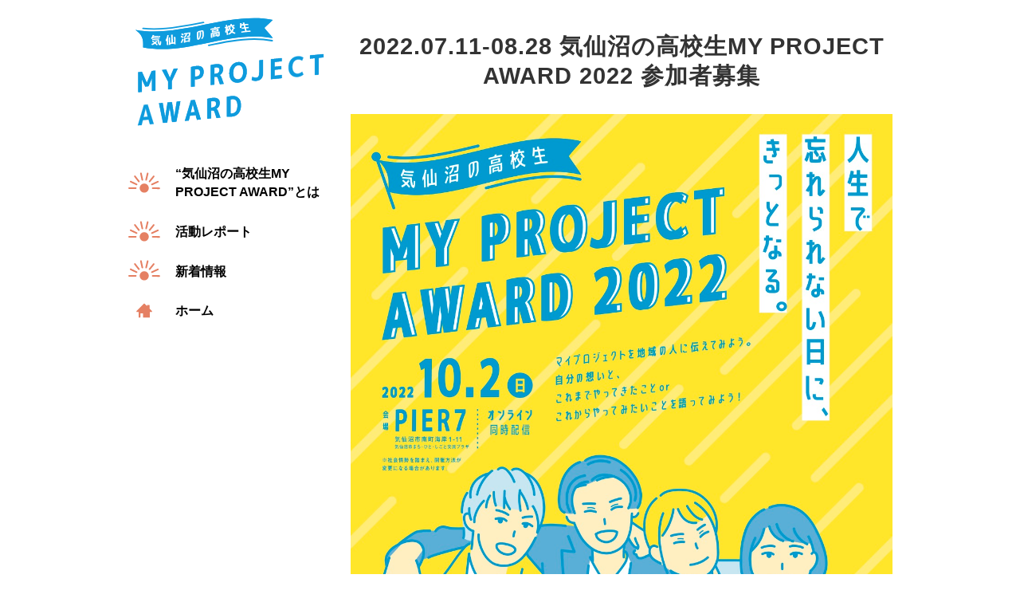

--- FILE ---
content_type: text/html; charset=UTF-8
request_url: https://numa-ninaite.com/2022/07/11/0711-0828_numaconference/
body_size: 10889
content:
<!DOCTYPE html>
<!--[if IE 7]>
<html class="ie ie7" lang="ja">
<![endif]-->
<!--[if IE 8]>
<html class="ie ie8" lang="ja">
<![endif]-->
<!--[if !(IE 7) & !(IE 8)]><!-->
<html lang="ja">
	<!--<![endif]-->
	<head prefix="og: http://ogp.me/ns# fb: http://ogp.me/ns/fb#">
				<meta charset="UTF-8">
		<meta name="viewport" content="width=device-width">
		<title>2022.07.11-08.28 気仙沼の高校生MY PROJECT AWARD 2022 参加者募集 &#8211; 気仙沼市担い手育成支援事業</title>
		<link rel="profile" href="http://gmpg.org/xfn/11">
		<link rel="pingback" href="https://numa-ninaite.com/wp/xmlrpc.php">
		<link rel="shortcut icon" href="https://numa-ninaite.com/wp/wp-content/themes/numa-ninaite2024/favicon.ico" type="image/x-icon" />
		<!--[if lt IE 9]><script src="https://numa-ninaite.com/wp/wp-content/themes/numa-ninaite2024/js/html5.js"></script><![endif]-->
		<meta name='robots' content='max-image-preview:large' />
	<style>img:is([sizes="auto" i], [sizes^="auto," i]) { contain-intrinsic-size: 3000px 1500px }</style>
	<link rel='dns-prefetch' href='//www.googletagmanager.com' />
<link rel='dns-prefetch' href='//fonts.googleapis.com' />
<link rel="alternate" type="application/rss+xml" title="気仙沼市担い手育成支援事業 &raquo; フィード" href="https://numa-ninaite.com/feed/" />
<link rel="alternate" type="application/rss+xml" title="気仙沼市担い手育成支援事業 &raquo; コメントフィード" href="https://numa-ninaite.com/comments/feed/" />
<link rel="alternate" type="application/rss+xml" title="気仙沼市担い手育成支援事業 &raquo; 2022.07.11-08.28 気仙沼の高校生MY PROJECT AWARD 2022 参加者募集 のコメントのフィード" href="https://numa-ninaite.com/2022/07/11/0711-0828_numaconference/feed/" />
		<!-- This site uses the Google Analytics by ExactMetrics plugin v8.11.1 - Using Analytics tracking - https://www.exactmetrics.com/ -->
		<!-- Note: ExactMetrics is not currently configured on this site. The site owner needs to authenticate with Google Analytics in the ExactMetrics settings panel. -->
					<!-- No tracking code set -->
				<!-- / Google Analytics by ExactMetrics -->
		<script type="text/javascript">
/* <![CDATA[ */
window._wpemojiSettings = {"baseUrl":"https:\/\/s.w.org\/images\/core\/emoji\/15.0.3\/72x72\/","ext":".png","svgUrl":"https:\/\/s.w.org\/images\/core\/emoji\/15.0.3\/svg\/","svgExt":".svg","source":{"concatemoji":"https:\/\/numa-ninaite.com\/wp\/wp-includes\/js\/wp-emoji-release.min.js?ver=6.7.4"}};
/*! This file is auto-generated */
!function(i,n){var o,s,e;function c(e){try{var t={supportTests:e,timestamp:(new Date).valueOf()};sessionStorage.setItem(o,JSON.stringify(t))}catch(e){}}function p(e,t,n){e.clearRect(0,0,e.canvas.width,e.canvas.height),e.fillText(t,0,0);var t=new Uint32Array(e.getImageData(0,0,e.canvas.width,e.canvas.height).data),r=(e.clearRect(0,0,e.canvas.width,e.canvas.height),e.fillText(n,0,0),new Uint32Array(e.getImageData(0,0,e.canvas.width,e.canvas.height).data));return t.every(function(e,t){return e===r[t]})}function u(e,t,n){switch(t){case"flag":return n(e,"\ud83c\udff3\ufe0f\u200d\u26a7\ufe0f","\ud83c\udff3\ufe0f\u200b\u26a7\ufe0f")?!1:!n(e,"\ud83c\uddfa\ud83c\uddf3","\ud83c\uddfa\u200b\ud83c\uddf3")&&!n(e,"\ud83c\udff4\udb40\udc67\udb40\udc62\udb40\udc65\udb40\udc6e\udb40\udc67\udb40\udc7f","\ud83c\udff4\u200b\udb40\udc67\u200b\udb40\udc62\u200b\udb40\udc65\u200b\udb40\udc6e\u200b\udb40\udc67\u200b\udb40\udc7f");case"emoji":return!n(e,"\ud83d\udc26\u200d\u2b1b","\ud83d\udc26\u200b\u2b1b")}return!1}function f(e,t,n){var r="undefined"!=typeof WorkerGlobalScope&&self instanceof WorkerGlobalScope?new OffscreenCanvas(300,150):i.createElement("canvas"),a=r.getContext("2d",{willReadFrequently:!0}),o=(a.textBaseline="top",a.font="600 32px Arial",{});return e.forEach(function(e){o[e]=t(a,e,n)}),o}function t(e){var t=i.createElement("script");t.src=e,t.defer=!0,i.head.appendChild(t)}"undefined"!=typeof Promise&&(o="wpEmojiSettingsSupports",s=["flag","emoji"],n.supports={everything:!0,everythingExceptFlag:!0},e=new Promise(function(e){i.addEventListener("DOMContentLoaded",e,{once:!0})}),new Promise(function(t){var n=function(){try{var e=JSON.parse(sessionStorage.getItem(o));if("object"==typeof e&&"number"==typeof e.timestamp&&(new Date).valueOf()<e.timestamp+604800&&"object"==typeof e.supportTests)return e.supportTests}catch(e){}return null}();if(!n){if("undefined"!=typeof Worker&&"undefined"!=typeof OffscreenCanvas&&"undefined"!=typeof URL&&URL.createObjectURL&&"undefined"!=typeof Blob)try{var e="postMessage("+f.toString()+"("+[JSON.stringify(s),u.toString(),p.toString()].join(",")+"));",r=new Blob([e],{type:"text/javascript"}),a=new Worker(URL.createObjectURL(r),{name:"wpTestEmojiSupports"});return void(a.onmessage=function(e){c(n=e.data),a.terminate(),t(n)})}catch(e){}c(n=f(s,u,p))}t(n)}).then(function(e){for(var t in e)n.supports[t]=e[t],n.supports.everything=n.supports.everything&&n.supports[t],"flag"!==t&&(n.supports.everythingExceptFlag=n.supports.everythingExceptFlag&&n.supports[t]);n.supports.everythingExceptFlag=n.supports.everythingExceptFlag&&!n.supports.flag,n.DOMReady=!1,n.readyCallback=function(){n.DOMReady=!0}}).then(function(){return e}).then(function(){var e;n.supports.everything||(n.readyCallback(),(e=n.source||{}).concatemoji?t(e.concatemoji):e.wpemoji&&e.twemoji&&(t(e.twemoji),t(e.wpemoji)))}))}((window,document),window._wpemojiSettings);
/* ]]> */
</script>
<style id='wp-emoji-styles-inline-css' type='text/css'>

	img.wp-smiley, img.emoji {
		display: inline !important;
		border: none !important;
		box-shadow: none !important;
		height: 1em !important;
		width: 1em !important;
		margin: 0 0.07em !important;
		vertical-align: -0.1em !important;
		background: none !important;
		padding: 0 !important;
	}
</style>
<link rel='stylesheet' id='wp-block-library-css' href='https://numa-ninaite.com/wp/wp-includes/css/dist/block-library/style.min.css?ver=6.7.4' type='text/css' media='all' />
<style id='classic-theme-styles-inline-css' type='text/css'>
/*! This file is auto-generated */
.wp-block-button__link{color:#fff;background-color:#32373c;border-radius:9999px;box-shadow:none;text-decoration:none;padding:calc(.667em + 2px) calc(1.333em + 2px);font-size:1.125em}.wp-block-file__button{background:#32373c;color:#fff;text-decoration:none}
</style>
<style id='global-styles-inline-css' type='text/css'>
:root{--wp--preset--aspect-ratio--square: 1;--wp--preset--aspect-ratio--4-3: 4/3;--wp--preset--aspect-ratio--3-4: 3/4;--wp--preset--aspect-ratio--3-2: 3/2;--wp--preset--aspect-ratio--2-3: 2/3;--wp--preset--aspect-ratio--16-9: 16/9;--wp--preset--aspect-ratio--9-16: 9/16;--wp--preset--color--black: #000000;--wp--preset--color--cyan-bluish-gray: #abb8c3;--wp--preset--color--white: #ffffff;--wp--preset--color--pale-pink: #f78da7;--wp--preset--color--vivid-red: #cf2e2e;--wp--preset--color--luminous-vivid-orange: #ff6900;--wp--preset--color--luminous-vivid-amber: #fcb900;--wp--preset--color--light-green-cyan: #7bdcb5;--wp--preset--color--vivid-green-cyan: #00d084;--wp--preset--color--pale-cyan-blue: #8ed1fc;--wp--preset--color--vivid-cyan-blue: #0693e3;--wp--preset--color--vivid-purple: #9b51e0;--wp--preset--gradient--vivid-cyan-blue-to-vivid-purple: linear-gradient(135deg,rgba(6,147,227,1) 0%,rgb(155,81,224) 100%);--wp--preset--gradient--light-green-cyan-to-vivid-green-cyan: linear-gradient(135deg,rgb(122,220,180) 0%,rgb(0,208,130) 100%);--wp--preset--gradient--luminous-vivid-amber-to-luminous-vivid-orange: linear-gradient(135deg,rgba(252,185,0,1) 0%,rgba(255,105,0,1) 100%);--wp--preset--gradient--luminous-vivid-orange-to-vivid-red: linear-gradient(135deg,rgba(255,105,0,1) 0%,rgb(207,46,46) 100%);--wp--preset--gradient--very-light-gray-to-cyan-bluish-gray: linear-gradient(135deg,rgb(238,238,238) 0%,rgb(169,184,195) 100%);--wp--preset--gradient--cool-to-warm-spectrum: linear-gradient(135deg,rgb(74,234,220) 0%,rgb(151,120,209) 20%,rgb(207,42,186) 40%,rgb(238,44,130) 60%,rgb(251,105,98) 80%,rgb(254,248,76) 100%);--wp--preset--gradient--blush-light-purple: linear-gradient(135deg,rgb(255,206,236) 0%,rgb(152,150,240) 100%);--wp--preset--gradient--blush-bordeaux: linear-gradient(135deg,rgb(254,205,165) 0%,rgb(254,45,45) 50%,rgb(107,0,62) 100%);--wp--preset--gradient--luminous-dusk: linear-gradient(135deg,rgb(255,203,112) 0%,rgb(199,81,192) 50%,rgb(65,88,208) 100%);--wp--preset--gradient--pale-ocean: linear-gradient(135deg,rgb(255,245,203) 0%,rgb(182,227,212) 50%,rgb(51,167,181) 100%);--wp--preset--gradient--electric-grass: linear-gradient(135deg,rgb(202,248,128) 0%,rgb(113,206,126) 100%);--wp--preset--gradient--midnight: linear-gradient(135deg,rgb(2,3,129) 0%,rgb(40,116,252) 100%);--wp--preset--font-size--small: 13px;--wp--preset--font-size--medium: 20px;--wp--preset--font-size--large: 36px;--wp--preset--font-size--x-large: 42px;--wp--preset--spacing--20: 0.44rem;--wp--preset--spacing--30: 0.67rem;--wp--preset--spacing--40: 1rem;--wp--preset--spacing--50: 1.5rem;--wp--preset--spacing--60: 2.25rem;--wp--preset--spacing--70: 3.38rem;--wp--preset--spacing--80: 5.06rem;--wp--preset--shadow--natural: 6px 6px 9px rgba(0, 0, 0, 0.2);--wp--preset--shadow--deep: 12px 12px 50px rgba(0, 0, 0, 0.4);--wp--preset--shadow--sharp: 6px 6px 0px rgba(0, 0, 0, 0.2);--wp--preset--shadow--outlined: 6px 6px 0px -3px rgba(255, 255, 255, 1), 6px 6px rgba(0, 0, 0, 1);--wp--preset--shadow--crisp: 6px 6px 0px rgba(0, 0, 0, 1);}:where(.is-layout-flex){gap: 0.5em;}:where(.is-layout-grid){gap: 0.5em;}body .is-layout-flex{display: flex;}.is-layout-flex{flex-wrap: wrap;align-items: center;}.is-layout-flex > :is(*, div){margin: 0;}body .is-layout-grid{display: grid;}.is-layout-grid > :is(*, div){margin: 0;}:where(.wp-block-columns.is-layout-flex){gap: 2em;}:where(.wp-block-columns.is-layout-grid){gap: 2em;}:where(.wp-block-post-template.is-layout-flex){gap: 1.25em;}:where(.wp-block-post-template.is-layout-grid){gap: 1.25em;}.has-black-color{color: var(--wp--preset--color--black) !important;}.has-cyan-bluish-gray-color{color: var(--wp--preset--color--cyan-bluish-gray) !important;}.has-white-color{color: var(--wp--preset--color--white) !important;}.has-pale-pink-color{color: var(--wp--preset--color--pale-pink) !important;}.has-vivid-red-color{color: var(--wp--preset--color--vivid-red) !important;}.has-luminous-vivid-orange-color{color: var(--wp--preset--color--luminous-vivid-orange) !important;}.has-luminous-vivid-amber-color{color: var(--wp--preset--color--luminous-vivid-amber) !important;}.has-light-green-cyan-color{color: var(--wp--preset--color--light-green-cyan) !important;}.has-vivid-green-cyan-color{color: var(--wp--preset--color--vivid-green-cyan) !important;}.has-pale-cyan-blue-color{color: var(--wp--preset--color--pale-cyan-blue) !important;}.has-vivid-cyan-blue-color{color: var(--wp--preset--color--vivid-cyan-blue) !important;}.has-vivid-purple-color{color: var(--wp--preset--color--vivid-purple) !important;}.has-black-background-color{background-color: var(--wp--preset--color--black) !important;}.has-cyan-bluish-gray-background-color{background-color: var(--wp--preset--color--cyan-bluish-gray) !important;}.has-white-background-color{background-color: var(--wp--preset--color--white) !important;}.has-pale-pink-background-color{background-color: var(--wp--preset--color--pale-pink) !important;}.has-vivid-red-background-color{background-color: var(--wp--preset--color--vivid-red) !important;}.has-luminous-vivid-orange-background-color{background-color: var(--wp--preset--color--luminous-vivid-orange) !important;}.has-luminous-vivid-amber-background-color{background-color: var(--wp--preset--color--luminous-vivid-amber) !important;}.has-light-green-cyan-background-color{background-color: var(--wp--preset--color--light-green-cyan) !important;}.has-vivid-green-cyan-background-color{background-color: var(--wp--preset--color--vivid-green-cyan) !important;}.has-pale-cyan-blue-background-color{background-color: var(--wp--preset--color--pale-cyan-blue) !important;}.has-vivid-cyan-blue-background-color{background-color: var(--wp--preset--color--vivid-cyan-blue) !important;}.has-vivid-purple-background-color{background-color: var(--wp--preset--color--vivid-purple) !important;}.has-black-border-color{border-color: var(--wp--preset--color--black) !important;}.has-cyan-bluish-gray-border-color{border-color: var(--wp--preset--color--cyan-bluish-gray) !important;}.has-white-border-color{border-color: var(--wp--preset--color--white) !important;}.has-pale-pink-border-color{border-color: var(--wp--preset--color--pale-pink) !important;}.has-vivid-red-border-color{border-color: var(--wp--preset--color--vivid-red) !important;}.has-luminous-vivid-orange-border-color{border-color: var(--wp--preset--color--luminous-vivid-orange) !important;}.has-luminous-vivid-amber-border-color{border-color: var(--wp--preset--color--luminous-vivid-amber) !important;}.has-light-green-cyan-border-color{border-color: var(--wp--preset--color--light-green-cyan) !important;}.has-vivid-green-cyan-border-color{border-color: var(--wp--preset--color--vivid-green-cyan) !important;}.has-pale-cyan-blue-border-color{border-color: var(--wp--preset--color--pale-cyan-blue) !important;}.has-vivid-cyan-blue-border-color{border-color: var(--wp--preset--color--vivid-cyan-blue) !important;}.has-vivid-purple-border-color{border-color: var(--wp--preset--color--vivid-purple) !important;}.has-vivid-cyan-blue-to-vivid-purple-gradient-background{background: var(--wp--preset--gradient--vivid-cyan-blue-to-vivid-purple) !important;}.has-light-green-cyan-to-vivid-green-cyan-gradient-background{background: var(--wp--preset--gradient--light-green-cyan-to-vivid-green-cyan) !important;}.has-luminous-vivid-amber-to-luminous-vivid-orange-gradient-background{background: var(--wp--preset--gradient--luminous-vivid-amber-to-luminous-vivid-orange) !important;}.has-luminous-vivid-orange-to-vivid-red-gradient-background{background: var(--wp--preset--gradient--luminous-vivid-orange-to-vivid-red) !important;}.has-very-light-gray-to-cyan-bluish-gray-gradient-background{background: var(--wp--preset--gradient--very-light-gray-to-cyan-bluish-gray) !important;}.has-cool-to-warm-spectrum-gradient-background{background: var(--wp--preset--gradient--cool-to-warm-spectrum) !important;}.has-blush-light-purple-gradient-background{background: var(--wp--preset--gradient--blush-light-purple) !important;}.has-blush-bordeaux-gradient-background{background: var(--wp--preset--gradient--blush-bordeaux) !important;}.has-luminous-dusk-gradient-background{background: var(--wp--preset--gradient--luminous-dusk) !important;}.has-pale-ocean-gradient-background{background: var(--wp--preset--gradient--pale-ocean) !important;}.has-electric-grass-gradient-background{background: var(--wp--preset--gradient--electric-grass) !important;}.has-midnight-gradient-background{background: var(--wp--preset--gradient--midnight) !important;}.has-small-font-size{font-size: var(--wp--preset--font-size--small) !important;}.has-medium-font-size{font-size: var(--wp--preset--font-size--medium) !important;}.has-large-font-size{font-size: var(--wp--preset--font-size--large) !important;}.has-x-large-font-size{font-size: var(--wp--preset--font-size--x-large) !important;}
:where(.wp-block-post-template.is-layout-flex){gap: 1.25em;}:where(.wp-block-post-template.is-layout-grid){gap: 1.25em;}
:where(.wp-block-columns.is-layout-flex){gap: 2em;}:where(.wp-block-columns.is-layout-grid){gap: 2em;}
:root :where(.wp-block-pullquote){font-size: 1.5em;line-height: 1.6;}
</style>
<link rel='stylesheet' id='contact-form-7-css' href='https://numa-ninaite.com/wp/wp-content/plugins/contact-form-7/includes/css/styles.css?ver=6.1.4' type='text/css' media='all' />
<link rel='stylesheet' id='twentythirteen-fonts-css' href='https://fonts.googleapis.com/css?family=Source+Sans+Pro%3A300%2C400%2C700%2C300italic%2C400italic%2C700italic%7CBitter%3A400%2C700&#038;subset=latin%2Clatin-ext' type='text/css' media='all' />
<link rel='stylesheet' id='genericons-css' href='https://numa-ninaite.com/wp/wp-content/themes/numa-ninaite2024/genericons/genericons.css?ver=3.03' type='text/css' media='all' />
<link rel='stylesheet' id='twentythirteen-style-css' href='https://numa-ninaite.com/wp/wp-content/themes/numa-ninaite2024/style.css?ver=2013-07-18' type='text/css' media='all' />
<!--[if lt IE 9]>
<link rel='stylesheet' id='twentythirteen-ie-css' href='https://numa-ninaite.com/wp/wp-content/themes/numa-ninaite2024/css/ie.css?ver=2013-07-18' type='text/css' media='all' />
<![endif]-->
<link rel='stylesheet' id='fancybox-css' href='https://numa-ninaite.com/wp/wp-content/plugins/easy-fancybox/fancybox/1.5.4/jquery.fancybox.min.css?ver=6.7.4' type='text/css' media='screen' />
<script type="text/javascript" src="https://numa-ninaite.com/wp/wp-includes/js/jquery/jquery.min.js?ver=3.7.1" id="jquery-core-js"></script>
<script type="text/javascript" src="https://numa-ninaite.com/wp/wp-includes/js/jquery/jquery-migrate.min.js?ver=3.4.1" id="jquery-migrate-js"></script>

<!-- Site Kit によって追加された Google タグ（gtag.js）スニペット -->
<!-- Google アナリティクス スニペット (Site Kit が追加) -->
<script type="text/javascript" src="https://www.googletagmanager.com/gtag/js?id=GT-PBKHC6V" id="google_gtagjs-js" async></script>
<script type="text/javascript" id="google_gtagjs-js-after">
/* <![CDATA[ */
window.dataLayer = window.dataLayer || [];function gtag(){dataLayer.push(arguments);}
gtag("set","linker",{"domains":["numa-ninaite.com"]});
gtag("js", new Date());
gtag("set", "developer_id.dZTNiMT", true);
gtag("config", "GT-PBKHC6V");
/* ]]> */
</script>
<link rel="https://api.w.org/" href="https://numa-ninaite.com/wp-json/" /><link rel="alternate" title="JSON" type="application/json" href="https://numa-ninaite.com/wp-json/wp/v2/posts/6224" /><link rel="EditURI" type="application/rsd+xml" title="RSD" href="https://numa-ninaite.com/wp/xmlrpc.php?rsd" />
<meta name="generator" content="WordPress 6.7.4" />
<link rel="canonical" href="https://numa-ninaite.com/2022/07/11/0711-0828_numaconference/" />
<link rel='shortlink' href='https://numa-ninaite.com/?p=6224' />
<link rel="alternate" title="oEmbed (JSON)" type="application/json+oembed" href="https://numa-ninaite.com/wp-json/oembed/1.0/embed?url=https%3A%2F%2Fnuma-ninaite.com%2F2022%2F07%2F11%2F0711-0828_numaconference%2F" />
<link rel="alternate" title="oEmbed (XML)" type="text/xml+oembed" href="https://numa-ninaite.com/wp-json/oembed/1.0/embed?url=https%3A%2F%2Fnuma-ninaite.com%2F2022%2F07%2F11%2F0711-0828_numaconference%2F&#038;format=xml" />
<meta name="generator" content="Site Kit by Google 1.170.0" />	<style type="text/css" id="twentythirteen-header-css">
			.site-header {
			background: url(https://numa-ninaite.com/wp/wp-content/themes/numa-ninaite2024/images/headers/circle.png) no-repeat scroll top;
			background-size: 1600px auto;
		}
		@media (max-width: 767px) {
			.site-header {
				background-size: 768px auto;
			}
		}
		@media (max-width: 359px) {
			.site-header {
				background-size: 360px auto;
			}
		}
		</style>
	
		<link rel="stylesheet" href="https://numa-ninaite.com/wp/wp-content/themes/numa-ninaite2024/style-add.css">

		<!-- bxslider -->
		<link rel="stylesheet" href="https://cdn.jsdelivr.net/bxslider/4.2.12/jquery.bxslider.css">
		<script src="https://ajax.googleapis.com/ajax/libs/jquery/3.1.1/jquery.min.js"></script>
		<script src="https://cdn.jsdelivr.net/bxslider/4.2.12/jquery.bxslider.min.js"></script>

		<!-- facebook widget -->
<div id="fb-root"></div>
<script>(function(d, s, id) {
  var js, fjs = d.getElementsByTagName(s)[0];
  if (d.getElementById(id)) return;
  js = d.createElement(s); js.id = id;
  js.src = "//connect.facebook.net/ja_JP/sdk.js#xfbml=1&version=v2.7&appId=188256794717264";
  fjs.parentNode.insertBefore(js, fjs);
}(document, 'script', 'facebook-jssdk'));</script>
		<!-- facebook widget -->

	</head>

	<body class="post-template-default single single-post postid-6224 single-format-standard">
<div class="single-wrap">
	<div class="body cf">
		<div class="main">
						<h1>2022.07.11-08.28 気仙沼の高校生MY PROJECT AWARD 2022 参加者募集</h1>

			<p><img fetchpriority="high" decoding="async" class="aligncenter size-full wp-image-6228" src="https://numa-ninaite.com/wp/wp-content/uploads/2022/07/220704_myproaward2022_A4flyer-2.jpg" alt="" width="1190" height="1683" srcset="https://numa-ninaite.com/wp/wp-content/uploads/2022/07/220704_myproaward2022_A4flyer-2.jpg 1190w, https://numa-ninaite.com/wp/wp-content/uploads/2022/07/220704_myproaward2022_A4flyer-2-212x300.jpg 212w, https://numa-ninaite.com/wp/wp-content/uploads/2022/07/220704_myproaward2022_A4flyer-2-768x1086.jpg 768w, https://numa-ninaite.com/wp/wp-content/uploads/2022/07/220704_myproaward2022_A4flyer-2-724x1024.jpg 724w" sizes="(max-width: 1190px) 100vw, 1190px" /></p>
<p><strong>気仙沼の高校生MY PROJECT AWARD 2022の参加者を募集します！</strong></p>
<p>人生で忘れられない日に、きっとなる。</p>
<p>マイプロジェクトを地域の人に伝えてみよう。<br />
自分の想いと、<br />
これまでやってきたこと or これからやってみたいこと<br />
を語ってみよう。</p>
<h3>マイプロジェクト（マイプロ）とは</h3>
<p>「気仙沼のために何かやってみたい！」 そんな想いを原点に、自分の“好きなこと・気になること・解決したいこと”をテーマに地域でやってみる、自分だけのプロジェクトです。</p>
<h3>気仙沼の高校生マイプロジェクトアワードとは</h3>
<p>気仙沼の高校生が、地域の人に向けてマイプロジェクトを発表する場です。自分の想いを発表すること、地域の大人からフィードバックをもらうこと、同世代の活動を知ることを通して学ぶ、“学びの祭典“です。</p>
<h3>ポイント</h3>
<p>・たくさんの地域の人の前でプレゼンテーション<br />
・地域内外で活躍する大人たちから本気のフィードバック<br />
・同じような想いをもった仲間や先輩とつながる</p>
<h3>エントリー後の流れ</h3>
<p><strong>●参加決定通知</strong><br />
2022/9/5（月）</p>
<p><strong>●オリエンテーション</strong><br />
2022/9/9（金）19:30〜21:00＠オンライン（Zoom）<br />
参加する高校生と関係者が集まり、オリエンテーションを行います。</p>
<hr />
<p><strong>『気仙沼の高校生MY PROJECT AWARD 2022 参加者募集』</strong></p>
<p><strong>【募集要項】</strong></p>
<ul>
<li>募集期間　：2022/7/11（月）～8/28（日）</li>
<li>募集対象　：気仙沼市内の高校生<br />
　　　　　　※個人、またはチームで応募できます。</li>
<li>参加費　　：無料</li>
<li>定員　　　：10組程度<br />
　　　　　　※定員を超える応募があった場合、別日に選考を行う予定です</li>
<li>申込方法　：エントリーフォームよりお申込みください。<br />
　　　　　　チームの場合は代表者のみエントリーください。<br />
　　　　　　また、応募は保護者様の同意が必要です。<br />
　　　　　　<a href="https://forms.gle/ESZ5hkPyg2u6dJim7"target="_blank" rel="noopener">https://forms.gle/ESZ5hkPyg2u6dJim7</a></li>
<li>主催　　　：気仙沼市</li>
<li>企画・運営：合同会社colere</li>
<li>共催　　　：気仙沼市教育委員会</li>
<li>協力　　　：気仙沼の高校生マイプロジェクトアワード実行委員会</li>
</ul>
<p><strong>【エントリーの流れ】</strong></p>
<ul>
<li>下記のリンクにアクセスしてご応募ください。<br />
<a href="https://forms.gle/ESZ5hkPyg2u6dJim7"target="_blank" rel="noopener">https://forms.gle/ESZ5hkPyg2u6dJim7</a></li>
<p></a></li>
<li>エントリー完了後、事務局よりエントリー受付のご連絡をします。<br />
※メールが届かない場合、【迷惑メールに届いていないか】をご確認の上、お手数ですが【info@numa-ninaite.com】にお問い合わせください。</li>
</ul>
<p><strong>【関連ファイル】</strong></p>
<ul>
<li><a href="https://numa-ninaite.com/wp/wp-content/uploads/2022/07/6ca47fe7e6ae3a3f3777f86a101a0bde.pdf" rel="noopener" target="_blank">チラシ（PDF）</a>
</ul>
<p><strong>【お問い合わせ】</strong></p>
<ul>
<li>合同会社colere<br />
MAIL：info@numa-ninaite.com<br />
LINE：<a href="https://lin.ee/EEKGOpE" rel="noopener" target="_blank">https://lin.ee/EEKGOpE</a>（または、LINEで【ぬま大学】と検索）<br />
TEL ：0226-25-7377</li>
</ul>
<hr />

					</div>
		<div class="sidebar">
						
<div class="logo">
	<a href="https://numa-ninaite.com/myprojectaward/"><img src="https://numa-ninaite.com/wp/wp-content/themes/numa-ninaite2024/img/logo_mypro.svg" alt="2022.07.11-08.28 気仙沼の高校生MY PROJECT AWARD 2022 参加者募集" /></a>
</div>

<div class="menu-toggle">
	<span></span>
	<span></span>
	<span></span>
</div>
<ul class="menu">
	<li>
	<a href="https://numa-ninaite.com/myprojectaward/">“気仙沼の高校生MY PROJECT AWARD”とは</a>
	</li>
	<li>
	<a href="https://numa-ninaite.com/category/myprojectaward/myprojectaward-report/">活動レポート</a>
	</li>
	<li>
	<a href="https://numa-ninaite.com/category/myprojectaward/myprojectaward-news/">新着情報</a>
	</li>
	<li>
	<a class="home" href="https://numa-ninaite.com">ホーム</a>
	</li>
</ul>

<script>
	document.addEventListener("DOMContentLoaded", function() {
	const menuToggle = document.querySelector('.menu-toggle');
	const menu = document.querySelector('.menu');
	
	menuToggle.addEventListener('click', function() {
	menu.classList.toggle('open');
	menuToggle.classList.toggle('open');
	});
	});
</script>

<style>
	/* ハンバーガーメニュー */
	.menu-toggle {
		display: none;
		cursor: pointer;
		position: absolute;
		top: 22px;
		right: 15px;
	}
	
	.menu-toggle span {
		background-color: #ef8465;
		display: block;
		width: 25px;
		height: 3px;
		margin-bottom: 5px;
		transition: transform 0.3s ease-in-out;
		border-radius: 10px;
		overflow: hidden;
	}
	.body.numalabo .menu-toggle span {
		background-color: #6a8bc6;
	}
	.body.numauniversity .menu-toggle span {
		background-color: #69b7d4;
	}
	.body.numatalk .menu-toggle span {
		background-color: #e7b400;
	}
	.body.numajuku .menu-toggle span {
		background-color: #6eb397;
	}
	.body.numawalk .menu-toggle span {
		background-color: #745541;
	}
	.body.myprojectaward .menu-toggle span {
		background-color: #0e9bdd;
	}
	
	.menu-toggle.open span:nth-child(1) {
		transform: rotate(45deg) translate(6px, 6px);
	}
	
	.menu-toggle.open span:nth-child(2) {
		opacity: 0;
	}
	
	.menu-toggle.open span:nth-child(3) {
		transform: rotate(-45deg) translate(5px, -5px);
	}
	
	/* メディアクエリ */
	@media (max-width: 640px) {
		.menu {
			display: none;
		}
		
		.menu-toggle {
			display: block;
		}
		
		/* ハンバーガーメニューが表示されたときのスタイル */
		.menu.open {
			display: block;
		}
		
		.page-wrap .body .sidebar,
		.single-wrap .body .sidebar {
			width: 100%;
			position: fixed;
			top: 0; /* 画面の上からの位置 */
			left: 0;
			padding: 6px 0 6px 0;
			background: rgba(255,255,255,0.9);
			border-bottom: 1px solid #ddd;
			box-shadow: 0px 0px 5px rgba(0, 0, 0, 0.3);
			z-index: 9;
		}
		.body .sidebar .logo {
			width: fit-content;
			margin: 0 auto;
		}
		.body .sidebar .logo a {
			margin: 0;
		}
		.body .sidebar .logo a img {
			height: 48px;
		}
		.body .sidebar ul {}
		.body .sidebar ul > li {
			font-weight: normal;
			text-align: center;
		}
		.body .sidebar ul > li a {
			background: none;
			display: block;
			padding: 10px 20px 0 20px;
			font-size: 14px;
			width: fit-content;
			margin: 0 auto;
		}
		.body .sidebar ul > li a.home {
			padding: 10px 20px 4px 40px;
		}
	}
</style>					</div>
	</div>
</div>


<div class="gototop only-mobile"><a href="#"></a></div>

<div class="footer-wrap cf">
	<div class="inner cf">
		<div class="home">
			<a class="home" href="https://numa-ninaite.com/">ホーム</a>
		</div>
		<ul class="list">
			<li><a href="https://numa-ninaite.com/about/">担い手育成支援事業</a></li>
			<li><a href="https://numa-ninaite.com/numalabo/">ぬま大学ラボ</a></li>
			<li><a href="https://numa-ninaite.com/numauniversity/">ぬま大学</a></li>
			<li><a href="https://numa-ninaite.com/numatalk/">ぬまトーーク</a></li>
			<li><a href="https://numa-ninaite.com/numajuku/">ぬま塾</a></li>
			<li><a href="https://numa-ninaite.com/numawalk/">ぬま歩き</a></li>
			<li><a href="https://numa-ninaite.com/myprojectaward/">気仙沼の高校生 MY PROJECT AWARD</a></li>
		</ul>
		<div class="address">
			<div class="line1">主催 気仙沼市 / 企画運営 合同会社 colere</div>
			<div class="line2">〒988-0017 宮城県気仙沼市南町2-2-17 2階</div>
			<div class="line3">0226-25-7377 info@numa-ninaite.com</div>
		</div>
		<div class="sns-icon cf">
			<div class="line1">
				<a class="instagram" href="https://www.instagram.com/kesennuma_university/" target="_blank"></a>
				<a class="facebook" href="https://www.facebook.com/kesennnuma.university/" target="_blank"></a>
				<a class="line" href="https://lin.ee/Br4NRxE" target="_blank"></a>
			</div>
			<a class="youtube" href="https://www.youtube.com/channel/UCy89N0UdqDJmMWgPMcgp0xg" target="_blank"></a>
		</div>
	</div>
</div>
<style>
	.footer-wrap {
		background: #fffeec;
		padding: 26px 0 22px 0;
		margin-top: 6em;
		font-size: 14px;
	}
	.footer-wrap .inner {
		max-width: 960px;
		margin: 0 auto;
		width: 100%;
		display: flex;
		flex-wrap: wrap;
	}
	.footer-wrap a {
		color: #000;
	}
	.footer-wrap .home {
		width: 104px;
		margin: 0 auto 0 0;
		float: left;
		position: relative;
	}
	.footer-wrap .home a.home {
		background: url(https://numa-ninaite.com/wp/wp-content/themes/numa-ninaite2024/img/home.svg) no-repeat top 50% left;
		display: block;
		width: fit-content;
		position: absolute;
		left: 0;
		top: 50%;
		transform: translateY(-50%);
		padding: 0 0 0 18px;
	}
	.footer-wrap ul.list {
		margin: 0;
		padding: 0;
		float: left;
		width: 400px;
	}
	.footer-wrap ul.list li {
		display: inline-block;
		height: 20px;
	}
	.footer-wrap ul.list li:first-child {
		display: block;
		width: 100%;
	}
	.footer-wrap ul.list li a {
		display: inline-block;
		padding: 0 10px;
		line-height: 20px;
	}
	.footer-wrap .address {
		max-width: 310px;
		float: left;
		line-height: 24px;
	}
	.footer-wrap .address .line1 {}
	.footer-wrap .address .line2 {}
	.footer-wrap .address .line3 {}
	.footer-wrap .sns-icon {
		width: 140px;
		float: right;
		margin: 0 0 0 auto;
	}
	.footer-wrap .sns-icon .line1 {
		width: 100%;
		margin: 0 0 8px;
		display: flex;
		flex-wrap: wrap;
	}
	.footer-wrap .sns-icon .line1 a.instagram {
		display: block;
		width: 32px;
		height: 32px;
		background: url(https://numa-ninaite.com/wp/wp-content/themes/numa-ninaite2024/img/sns-insta.png) no-repeat top center;
		background-size: cover;
		float: left;
		margin: 0 auto 0 0;
	}
	.footer-wrap .sns-icon .line1 a.facebook {
		display: block;
		width: 32px;
		height: 32px;
		background: url(https://numa-ninaite.com/wp/wp-content/themes/numa-ninaite2024/img/sns-facebook.svg) no-repeat top center;
		background-size: cover;
		float: left;
		margin: 0 auto 0 auto;
	}
	.footer-wrap .sns-icon .line1 a.line {
		display: block;
		width: 32px;
		height: 32px;
		background: url(https://numa-ninaite.com/wp/wp-content/themes/numa-ninaite2024/img/sns-line.svg) no-repeat top center;
		background-size: cover;
		margin: 0 0 0 auto;
	}
	.footer-wrap .sns-icon a.youtube {
		display: block;
		width: 140px;
		height: 32px;
		background: url(https://numa-ninaite.com/wp/wp-content/themes/numa-ninaite2024/img/sns-youtube.svg) no-repeat top center;
		background-size: cover;
	}
	.footer-wrap .sns-icon a {
		transition: all 0.2s 0s ease;
	}
	.footer-wrap .sns-icon a:hover {
		opacity: 0.8;
	}
	@media (max-width: 640px) {
		.footer-wrap {
			margin-top: 2em;
		}
		.footer-wrap .inner {
			display: flex;
			flex-direction: row;
		}
		.footer-wrap a {}
		.footer-wrap .home {
			order: 1;
			width: 100%;
			float: none;
			margin: 0 auto 6px auto;
		}
		.footer-wrap .home a.home {
			position: relative;
			left: initial;
			top: initial;
			transform: initial;
			margin: 0 auto;
		}
		.footer-wrap ul.list {
			order: 2;
			float: none;
			width: 100%;
			margin-bottom: 1em;
		}
		.footer-wrap ul.list li {
			display: block;
			height: 20px;
			margin: 0 auto 6px auto;
			width: 100%;
			text-align: center;
		}
		.footer-wrap ul.list li a {}
		.footer-wrap .address {
			order: 4;
			max-width: initial;
			width: 100%;
			float: none;
			text-align: center;
		}
		.footer-wrap .sns-icon {
			order: 3;
			width: 140px;
			float: none;
			margin: 0 auto 16px auto;
		}
		.footer-wrap .sns-icon .line1 {
			margin: 0 0 12px;
		}
	}
</style>

<script type="text/javascript" src="https://numa-ninaite.com/wp/wp-includes/js/dist/hooks.min.js?ver=4d63a3d491d11ffd8ac6" id="wp-hooks-js"></script>
<script type="text/javascript" src="https://numa-ninaite.com/wp/wp-includes/js/dist/i18n.min.js?ver=5e580eb46a90c2b997e6" id="wp-i18n-js"></script>
<script type="text/javascript" id="wp-i18n-js-after">
/* <![CDATA[ */
wp.i18n.setLocaleData( { 'text direction\u0004ltr': [ 'ltr' ] } );
/* ]]> */
</script>
<script type="text/javascript" src="https://numa-ninaite.com/wp/wp-content/plugins/contact-form-7/includes/swv/js/index.js?ver=6.1.4" id="swv-js"></script>
<script type="text/javascript" id="contact-form-7-js-translations">
/* <![CDATA[ */
( function( domain, translations ) {
	var localeData = translations.locale_data[ domain ] || translations.locale_data.messages;
	localeData[""].domain = domain;
	wp.i18n.setLocaleData( localeData, domain );
} )( "contact-form-7", {"translation-revision-date":"2025-11-30 08:12:23+0000","generator":"GlotPress\/4.0.3","domain":"messages","locale_data":{"messages":{"":{"domain":"messages","plural-forms":"nplurals=1; plural=0;","lang":"ja_JP"},"This contact form is placed in the wrong place.":["\u3053\u306e\u30b3\u30f3\u30bf\u30af\u30c8\u30d5\u30a9\u30fc\u30e0\u306f\u9593\u9055\u3063\u305f\u4f4d\u7f6e\u306b\u7f6e\u304b\u308c\u3066\u3044\u307e\u3059\u3002"],"Error:":["\u30a8\u30e9\u30fc:"]}},"comment":{"reference":"includes\/js\/index.js"}} );
/* ]]> */
</script>
<script type="text/javascript" id="contact-form-7-js-before">
/* <![CDATA[ */
var wpcf7 = {
    "api": {
        "root": "https:\/\/numa-ninaite.com\/wp-json\/",
        "namespace": "contact-form-7\/v1"
    }
};
/* ]]> */
</script>
<script type="text/javascript" src="https://numa-ninaite.com/wp/wp-content/plugins/contact-form-7/includes/js/index.js?ver=6.1.4" id="contact-form-7-js"></script>
<script type="text/javascript" src="https://numa-ninaite.com/wp/wp-includes/js/comment-reply.min.js?ver=6.7.4" id="comment-reply-js" async="async" data-wp-strategy="async"></script>
<script type="text/javascript" src="https://numa-ninaite.com/wp/wp-content/themes/numa-ninaite2024/js/functions.js?ver=20150330" id="twentythirteen-script-js"></script>
<script type="text/javascript" src="https://numa-ninaite.com/wp/wp-content/plugins/easy-fancybox/vendor/purify.min.js?ver=6.7.4" id="fancybox-purify-js"></script>
<script type="text/javascript" id="jquery-fancybox-js-extra">
/* <![CDATA[ */
var efb_i18n = {"close":"Close","next":"Next","prev":"Previous","startSlideshow":"Start slideshow","toggleSize":"Toggle size"};
/* ]]> */
</script>
<script type="text/javascript" src="https://numa-ninaite.com/wp/wp-content/plugins/easy-fancybox/fancybox/1.5.4/jquery.fancybox.min.js?ver=6.7.4" id="jquery-fancybox-js"></script>
<script type="text/javascript" id="jquery-fancybox-js-after">
/* <![CDATA[ */
var fb_timeout, fb_opts={'autoScale':true,'showCloseButton':true,'margin':20,'pixelRatio':'false','centerOnScroll':true,'enableEscapeButton':true,'overlayShow':true,'hideOnOverlayClick':true,'minViewportWidth':320,'minVpHeight':320,'disableCoreLightbox':'true','enableBlockControls':'true','fancybox_openBlockControls':'true' };
if(typeof easy_fancybox_handler==='undefined'){
var easy_fancybox_handler=function(){
jQuery([".nolightbox","a.wp-block-file__button","a.pin-it-button","a[href*='pinterest.com\/pin\/create']","a[href*='facebook.com\/share']","a[href*='twitter.com\/share']"].join(',')).addClass('nofancybox');
jQuery('a.fancybox-close').on('click',function(e){e.preventDefault();jQuery.fancybox.close()});
/* IMG */
						var unlinkedImageBlocks=jQuery(".wp-block-image > img:not(.nofancybox,figure.nofancybox>img)");
						unlinkedImageBlocks.wrap(function() {
							var href = jQuery( this ).attr( "src" );
							return "<a href='" + href + "'></a>";
						});
var fb_IMG_select=jQuery('a[href*=".jpg" i]:not(.nofancybox,li.nofancybox>a,figure.nofancybox>a),area[href*=".jpg" i]:not(.nofancybox),a[href*=".jpeg" i]:not(.nofancybox,li.nofancybox>a,figure.nofancybox>a),area[href*=".jpeg" i]:not(.nofancybox),a[href*=".png" i]:not(.nofancybox,li.nofancybox>a,figure.nofancybox>a),area[href*=".png" i]:not(.nofancybox)');
fb_IMG_select.addClass('fancybox image');
var fb_IMG_sections=jQuery('.gallery,.wp-block-gallery,.tiled-gallery,.wp-block-jetpack-tiled-gallery,.ngg-galleryoverview,.ngg-imagebrowser,.nextgen_pro_blog_gallery,.nextgen_pro_film,.nextgen_pro_horizontal_filmstrip,.ngg-pro-masonry-wrapper,.ngg-pro-mosaic-container,.nextgen_pro_sidescroll,.nextgen_pro_slideshow,.nextgen_pro_thumbnail_grid,.tiled-gallery');
fb_IMG_sections.each(function(){jQuery(this).find(fb_IMG_select).attr('rel','gallery-'+fb_IMG_sections.index(this));});
jQuery('a.fancybox,area.fancybox,.fancybox>a').each(function(){jQuery(this).fancybox(jQuery.extend(true,{},fb_opts,{'transition':'elastic','transitionIn':'elastic','easingIn':'easeOutBack','transitionOut':'elastic','easingOut':'easeInBack','opacity':false,'hideOnContentClick':false,'titleShow':true,'titlePosition':'over','titleFromAlt':true,'showNavArrows':true,'enableKeyboardNav':true,'cyclic':false,'mouseWheel':'true'}))});
};};
jQuery(easy_fancybox_handler);jQuery(document).on('post-load',easy_fancybox_handler);
/* ]]> */
</script>
<script type="text/javascript" src="https://numa-ninaite.com/wp/wp-content/plugins/easy-fancybox/vendor/jquery.easing.min.js?ver=1.4.1" id="jquery-easing-js"></script>
<script type="text/javascript" src="https://numa-ninaite.com/wp/wp-content/plugins/easy-fancybox/vendor/jquery.mousewheel.min.js?ver=3.1.13" id="jquery-mousewheel-js"></script>

</body>
</html>


--- FILE ---
content_type: text/css
request_url: https://numa-ninaite.com/wp/wp-content/themes/numa-ninaite2024/style.css?ver=2013-07-18
body_size: 3453
content:
/*
Theme Name: ninaite2024
Version: 1.0
Author: ITO CREATIVE
*/

/**
 * Table of Contents:
 *
 * 1.0 - Reset
 * 2.0 - Repeatable Patterns
 * 3.0 - Basic Structure
 * 4.0 - Header
 *   4.1 - Site Header
 *   4.2 - Navigation
 * 5.0 - Content
 *   5.1 - Entry Header
 *   5.2 - Entry Meta
 *   5.3 - Entry Content
 *   5.4 - Galleries
 *   5.5 - Post Formats
 *   5.6 - Attachments
 *   5.7 - Post/Paging Navigation
 *   5.8 - Author Bio
 *   5.9 - Archives
 *   5.10 - Search Results/No posts
 *   5.11 - 404
 *   5.12 - Comments
 *   5.13 - Multisite
 * 6.0 - Sidebar
 *   6.1 - Widgets
 * 7.0 - Footer
 * 8.0 - Media Queries
 * 9.0 - Print
 * ----------------------------------------------------------------------------
 */
 
@import url(//fonts.googleapis.com/earlyaccess/notosansjapanese.css);

/**
 * 1.0 Reset
 *
 * Modified from Normalize.css to provide cross-browser consistency and a smart
 * default styling of HTML elements.
 *
 * @see http://git.io/normalize
 * ----------------------------------------------------------------------------
 */

* {
	-webkit-box-sizing: border-box;
	-moz-box-sizing:    border-box;
	box-sizing:         border-box;
}

article,
aside,
details,
figcaption,
figure,
footer,
header,
nav,
section,
summary {
	display: block;
}

audio,
canvas,
video {
	display: inline-block;
}

audio:not([controls]) {
	display: none;
	height: 0;
}

[hidden] {
	display: none;
}

html {
	font-size: 100%;
	overflow-y: scroll;
	-webkit-text-size-adjust: 100%;
	-ms-text-size-adjust: 100%;
}

html,
button,
input,
select,
textarea {
	font-family: Avenir , "Open Sans" , "Helvetica Neue" , Helvetica , Arial , Verdana , Roboto , "游ゴシック" , "Yu Gothic" , "游ゴシック体" , "YuGothic" , "ヒラギノ角ゴ Pro W3" , "Hiragino Kaku Gothic Pro" , "Meiryo UI" , "メイリオ" , Meiryo , "ＭＳ Ｐゴシック" , "MS PGothic" , sans-serif;
	word-wrap: break-word;
}

body {
	color: #333;
	font-size: 16px;
	line-height: 1.45;
	margin: 0;
}

a {
	text-decoration: none;
}

a:visited {
}

a:focus {
	outline: thin dotted;
}

a:active,
a:hover {
	outline: 0;
}

a:hover {
	text-decoration: underline;
}

h1,
h2,
h3,
h4,
h5,
h6 {
	clear: both;
	line-height: 1.3;
}

h1 {
	font-size: 1.6em;
	line-height: 1.3em;
	margin: 0;
	padding: 0;
	z-index: 99;
}

h2 {
	font-size: 1.6em;
	line-height: 1.2em;
	margin: 0;
	padding: 0;
}

h3 {
	font-size: 1.4em;
	line-height: 1.2em;
	margin: 0;
	padding: 0;
}

.sd-content ul li.share-twitter,
.sd-content ul li.share-facebook,
.sd-content ul li.share-google-plus-1 {
	background: none;
}

h4 {
	font-size: 1.4em;
	line-height: 1.2em;
	margin: 0;
	padding: 0;
}

h5 {
	border-bottom: 1px #1e257c dashed;
	font-size: 1.2em;
	line-height: 1.2em;
	margin: 0;
	padding: 0;
}

h6 {
	font-size: 1.2em;
	line-height: 1.2em;
	margin: 0;
	padding: 0;
}

address {
	font-style: italic;
	margin: 0 0 24px;
}

abbr[title] {
	border-bottom: 1px dotted;
}

b,
strong {
	font-weight: bold;
}

dfn {
	font-style: italic;
}

mark {
	background: #ff0;
	color: #000;
}

p {
	margin: 0 0 24px;
}

code,
kbd,
pre,
samp {
	font-family: monospace, serif;
	font-size: 14px;
	-webkit-hyphens: none;
	-moz-hyphens:    none;
	-ms-hyphens:     none;
	hyphens:         none;
}

pre {
	background: #f5f5f5;
	color: #666;
	font-family: monospace;
	font-size: 14px;
	margin: 20px 0;
	overflow: auto;
	padding: 20px;
	white-space: pre;
	white-space: pre-wrap;
	word-wrap: break-word;
}

blockquote,
q {
	-webkit-hyphens: none;
	-moz-hyphens:    none;
	-ms-hyphens:     none;
	hyphens:         none;
	quotes: none;
}

blockquote:before,
blockquote:after,
q:before,
q:after {
	content: "";
	content: none;
}

blockquote {
	margin: 0 0 20px 0;
	background: rgba(148,87,164,0.1);
	padding: 12px;
	-webkit-box-shadow: 1px 1px 1px #c9a8d1;
	box-shadow: 1px 1px 1px #c9a8d1;
}

blockquote blockquote {
	margin-right: 0;
}

blockquote cite,
blockquote small {
	font-size: 14px;
	font-weight: normal;
	text-transform: uppercase;
}

blockquote em,
blockquote i {
	font-style: normal;
	font-weight: 300;
}

blockquote strong,
blockquote b {
	font-weight: 400;
}

blockquote p:last-child {
	margin-bottom: 0;
}

small {
	font-size: smaller;
}

sub,
sup {
	font-size: 75%;
	line-height: 0;
	position: relative;
	vertical-align: baseline;
}

sup {
	top: -0.5em;
}

sub {
	bottom: -0.25em;
}

dl { margin: 0; padding: 0; }

dt { margin: 0; padding: 0; }

dd { margin: 0; padding: 0; }

menu,
ol,
ul {
	margin: 16px 0;
	padding: 0 0 0 40px;
}

ul {
	list-style-type: none;
}

nav ul,
nav ol {
	list-style: none;
	list-style-image: none;
}

li > ul,
li > ol {
	margin: 0;
}

img {
	-ms-interpolation-mode: bicubic;
	border: 0;
	vertical-align: middle;
	max-width: 100%;
}

svg:not(:root) {
	overflow: hidden;
}

figure {
	margin: 0;
}

form {
	margin: 0;
}

fieldset {
	border: 1px solid #c0c0c0;
	margin: 0 2px;
	padding: 0.35em 0.625em 0.75em;
}

legend {
	border: 0;
	padding: 0;
	white-space: normal;
}

button,
input,
select,
textarea {
	font-size: 100%;
	margin: 0;
	max-width: 100%;
	vertical-align: baseline;
}

button,
input {
	line-height: normal;
}

button,
html input[type="button"],
input[type="reset"],
input[type="submit"] {
	-webkit-appearance: button;
	cursor: pointer;
}

button[disabled],
input[disabled] {
	cursor: default;
}

input[type="checkbox"],
input[type="radio"] {
	padding: 0;
}

input[type="search"] {
	-webkit-appearance: textfield;
	padding-right: 2px; /* Don't cut off the webkit search cancel button */
	width: 270px;
}

input[type="search"]::-webkit-search-decoration {
	-webkit-appearance: none;
}

button::-moz-focus-inner,
input::-moz-focus-inner {
	border: 0;
	padding: 0;
}

textarea {
	overflow: auto;
	vertical-align: top;
}

table {
	border-collapse: collapse;
	border-spacing: 0;
	margin: 0 auto 10px auto;
	max-width: 100%;
}

caption,
th,
td {
	font-weight: normal;
	text-align: left;
}

caption {
	font-size: 16px;
	margin: 20px 0;
}

th {
	font-weight: bold;
	text-transform: uppercase;
}

td { border: none; padding: 0; margin: 0; }

del {
	color: #333;
}

ins {
	background: #fff9c0;
	text-decoration: none;
}

hr {
	background: url(images/dotted-line.png) repeat center top;
	background-size: 4px 4px;
	border: 0;
	height: 1px;
	margin: 0 0 24px;
}

.cf:before,
.cf:after,
.body.post dl:before,
.body.post dl:after {
	content: " ";
	display: table;
}

.cf:after,
.body.post dl:after {
	clear: both;
}

.cf,
.body.post dl {
	*zoom: 1;
}

ul, dl {
	display:-webkit-box;
	display:-moz-box;
	display:-ms-flexbox;
	display:-webkit-flex;
	display:-moz-flex;
	display:flex;
	-webkit-box-lines:multiple;
	-moz-box-lines:multiple;
	-webkit-flex-wrap:wrap;
	-moz-flex-wrap:wrap;
	-ms-flex-wrap:wrap;
	flex-wrap:wrap;
	width: 100%;
}

ul:before, dl:before {
	width: 0;
}

li dt dd {
	font-weight: normal;
	margin: 0;
	padding: 0;
}

.content ul {
	padding: 0 0 0 20px;
}

.content ul li {
	list-style-type: disc;
	width: 100%;
}

.fluid-box{
	width: 100vw;
	position: relative;
	left: 50%;
	transform: translateX(-50%);
	min-width: 1300px;
	padding: 0;
}

.fluid-box-inner{
	margin: 0 auto;
	padding: 25px;
}

iframe {
	display: block;
	margin: 0;
	padding: 0;
}

.bx-wrapper {
	-moz-box-shadow: none !important;
	-webkit-box-shadow: none !important;
	box-shadow: none !important;
	border: none !important;
}

.bxslider li:not(:first-child),
.about-slide li:not(:first-child),
.top-slide li:not(:first-child) {
	display: none;
}

ul.top-slide {
	margin: 0 0 0 0;
	padding: 0 0 0 0;
}


/**
 * 8.0 Media Queries
 * ----------------------------------------------------------------------------
 */

@-ms-viewport {
	width: device-width;
}
@viewport {
	width: device-width;
}

.only-mobile { display: none; }
.only-pc { display: block; }

@media (max-width: 1599px) {
}

@media (max-width: 1069px) {
}

@media (max-width: 999px) {
}

/* Collapse oversized image and pulled images after iPad breakpoint. */
@media (max-width: 767px) {
	.only-mobile { display: block; }
	.only-pc { display: none; }
			
	body {
		font-size: 16px;
		margin: 0;
	}

	h1 { font-size: 17px; }
}

@media (max-width: 643px) {
}

/* Mobile devices */
@media (max-width: 640px) {}

/* mobile-menu */
.mobile-menu label {
	background: url(img/mobile-menu.svg) no-repeat top center;
	position: fixed;
	top: 10px;
	right: 10px;
	display: block;
	margin: 0;
	height: 30px;
	width: 30px;
	z-index: 11;
}

input[type="checkbox"].on-off{
	display: none;
}

input:checked + label {
	background: #ff0000;
}

.mobile-menu-wrap {
	background: #fff;
	position: fixed;
	top: 0;
	-webkit-transition: all 0.5s;
	-moz-transition: all 0.5s;
	-ms-transition: all 0.5s;
	-o-transition: all 0.5s;
	transition: all 0.5s;
	margin: 0;
	padding: 0;
	width: 100%;
	z-index: 10;
}

input[type="checkbox"].on-off + .mobile-menu-wrap {
	height: 0;
	overflow: hidden;
}

input[type="checkbox"].on-off:checked + .mobile-menu-wrap {
	height: 100%;
	overflow: scroll;
}

.mobile-menu-content {
	margin: 0 auto 0 auto;
	width: 100%;
}


/**
 * 9.0 Print
 * ----------------------------------------------------------------------------
 */

/* Retina-specific styles. */
@media print,
	(-o-min-device-pixel-ratio: 5/4),
	(-webkit-min-device-pixel-ratio: 1.25),
	(min-resolution: 120dpi) {

	.site-header .search-field {
		background-image: url(images/search-icon-2x.png);
	}

	.format-audio .audio-content,
	.format-status .entry-content:before,
	.format-status .entry-meta:before,
	.comment-list > li:after,
	.comment-list .children > li:before {
		background-image: url(images/dotted-line-2x.png);
	}
}

@media print {
	body {
		background: none !important;
		color: #000;
		font-size: 10pt;
	}

	footer a[rel="bookmark"]:link:after,
	footer a[rel="bookmark"]:visited:after {
		content: " [" attr(href) "] "; /* Show URLs */
	}

	.site {
		max-width: 98%;
	}

	.site-header {
		background-image: none !important;
	}

	.site-header .home-link {
		max-width: none;
		min-height: 0;
	}

	.site-title {
		color: #000;
		font-size: 21pt;
	}

	.site-description {
		font-size: 10pt;
	}

	.author-avatar,
	.site-footer,
	.comment-respond,
	.comments-area .comment-edit-link,
	.comments-area .reply,
	.comments-link,
	.entry-meta .edit-link,
	.page-links,
	.site-content nav,
	.widget-area,
	.main-navigation,
	.navbar,
	.more-link {
		display: none;
	}

	.entry-header,
	.entry-content,
	.entry-summary,
	.entry-meta {
		margin: 0;
		width: 100%;
	}

	.page-title,
	.entry-title {
		font-size: 21pt;
	}

	.entry-meta,
	.entry-meta a {
		color: #444;
		font-size: 10pt;
	}

	.entry-content img.alignleft,
	.entry-content .wp-caption.alignleft {
		margin-left: 0;
	}

	.entry-content img.alignright,
	.entry-content .wp-caption.alignright {
		margin-right: 0;
	}

	.format-image .entry-content .size-full {
		margin: 0;
	}

	/* Remove colors from post formats */
	.hentry {
		background-color: #fff;
	}

	/* Comments */
	.comments-area > li.comment {
		background: none;
		position: relative;
		width: auto;
	}

	.comment-metadata {
		float: none;
	}

	.comment-author .fn,
	.comment-reply-link,
	.comment-reply-login {
		color: #333;
	}
}

--- FILE ---
content_type: image/svg+xml
request_url: https://numa-ninaite.com/wp/wp-content/themes/numa-ninaite2024/img/h3_side_sunrise.svg
body_size: 1358
content:
<?xml version="1.0" encoding="utf-8"?>
<!-- Generator: Adobe Illustrator 17.0.0, SVG Export Plug-In . SVG Version: 6.00 Build 0)  -->
<!DOCTYPE svg PUBLIC "-//W3C//DTD SVG 1.1//EN" "http://www.w3.org/Graphics/SVG/1.1/DTD/svg11.dtd">
<svg version="1.1" id="レイヤー_1" xmlns="http://www.w3.org/2000/svg" xmlns:xlink="http://www.w3.org/1999/xlink" x="0px"
	 y="0px" width="42px" height="30px" viewBox="0 0 42 30" enable-background="new 0 0 42 30" xml:space="preserve">
<g>
	<path fill="#E58063" d="M26.689,21.888c0,3.141-2.547,5.684-5.688,5.684c-3.139,0-5.685-2.543-5.685-5.684
		c0-3.142,2.546-5.686,5.685-5.686C24.142,16.202,26.689,18.745,26.689,21.888z"/>
	<g>
		<line fill="#E58063" x1="10.361" y1="21.974" x2="2.105" y2="21.974"/>
		<path fill="#E58063" d="M10.361,22.995H2.105c-0.562,0-1.02-0.457-1.02-1.022c0-0.562,0.458-1.021,1.02-1.021h8.256
			c0.562,0,1.021,0.459,1.021,1.021C11.382,22.538,10.923,22.995,10.361,22.995z"/>
	</g>
	<g>
		<line fill="#E58063" x1="11.39" y1="17.321" x2="3.963" y2="13.72"/>
		<path fill="#E58063" d="M11.388,18.345c-0.148,0-0.301-0.033-0.443-0.106l-7.427-3.602c-0.507-0.246-0.718-0.855-0.473-1.363
			c0.247-0.508,0.857-0.721,1.365-0.473l7.424,3.602c0.509,0.244,0.72,0.855,0.473,1.363C12.131,18.13,11.766,18.345,11.388,18.345z
			"/>
	</g>
	<g>
		<line fill="#E58063" x1="14.345" y1="13.587" x2="9.234" y2="7.106"/>
		<path fill="#E58063" d="M14.347,14.608c-0.302,0-0.6-0.135-0.802-0.389l-5.112-6.48c-0.35-0.443-0.274-1.086,0.169-1.435
			c0.443-0.348,1.083-0.275,1.435,0.17l5.111,6.48c0.35,0.443,0.273,1.086-0.169,1.436C14.79,14.536,14.567,14.608,14.347,14.608z"
			/>
	</g>
	<g>
		<line fill="#E58063" x1="18.634" y1="11.515" x2="16.861" y2="3.45"/>
		<path fill="#E58063" d="M18.634,12.536c-0.471,0-0.893-0.324-0.997-0.805l-1.773-8.061c-0.119-0.553,0.228-1.098,0.778-1.219
			c0.553-0.119,1.096,0.228,1.219,0.779l1.772,8.064c0.119,0.553-0.228,1.096-0.778,1.217C18.78,12.528,18.707,12.536,18.634,12.536
			z"/>
	</g>
	<g>
		<line fill="#E58063" x1="23.397" y1="11.52" x2="25.322" y2="3.491"/>
		<path fill="#E58063" d="M23.397,12.54c-0.078,0-0.16-0.008-0.239-0.027c-0.548-0.131-0.886-0.682-0.756-1.23l1.925-8.031
			c0.131-0.545,0.682-0.887,1.231-0.754c0.549,0.133,0.886,0.684,0.756,1.232l-1.925,8.029C24.278,12.226,23.858,12.54,23.397,12.54
			z"/>
	</g>
	<g>
		<line fill="#E58063" x1="27.682" y1="13.604" x2="32.911" y2="7.216"/>
		<path fill="#E58063" d="M27.682,14.626c-0.228,0-0.457-0.076-0.646-0.232c-0.438-0.357-0.502-0.998-0.145-1.436l5.232-6.389
			c0.356-0.436,1-0.5,1.436-0.145c0.436,0.359,0.501,1.004,0.143,1.439l-5.23,6.387C28.268,14.497,27.977,14.626,27.682,14.626z"/>
	</g>
	<g>
		<line fill="#E58063" x1="30.628" y1="17.345" x2="38.119" y2="13.882"/>
		<path fill="#E58063" d="M30.628,18.368c-0.387,0-0.757-0.219-0.93-0.594c-0.236-0.51-0.012-1.117,0.5-1.355l7.492-3.461
			c0.51-0.238,1.119-0.016,1.355,0.498c0.237,0.51,0.015,1.119-0.496,1.354l-7.493,3.465C30.919,18.339,30.771,18.368,30.628,18.368
			z"/>
	</g>
	<g>
		<line fill="#E58063" x1="31.643" y1="21.997" x2="39.893" y2="22.151"/>
		<path fill="#E58063" d="M39.893,23.173c-0.004,0-0.012,0-0.019,0l-8.251-0.152c-0.564-0.012-1.012-0.479-1.001-1.043
			c0.009-0.557,0.464-1.002,1.021-1.002c0.006,0,0.012,0,0.017,0.002l8.254,0.152c0.562,0.01,1.012,0.479,1,1.043
			C40.905,22.729,40.448,23.173,39.893,23.173z"/>
	</g>
</g>
</svg>


--- FILE ---
content_type: image/svg+xml
request_url: https://numa-ninaite.com/wp/wp-content/themes/numa-ninaite2024/img/logo_mypro.svg
body_size: 4877
content:
<?xml version="1.0" encoding="utf-8"?>
<!-- Generator: Adobe Illustrator 27.9.0, SVG Export Plug-In . SVG Version: 6.00 Build 0)  -->
<svg version="1.1" id="レイヤー_1" xmlns="http://www.w3.org/2000/svg" xmlns:xlink="http://www.w3.org/1999/xlink" x="0px"
	 y="0px" width="240px" height="140px" viewBox="0 0 240 140" style="enable-background:new 0 0 240 140;" xml:space="preserve">
<style type="text/css">
	.st0{fill:#FFFFFF;}
	.st1{fill:none;stroke:#FFFFFF;stroke-width:0.9777;stroke-miterlimit:10;}
	.st2{fill:#0E9BDD;}
	.st3{fill:#0E9BDD;stroke:#0E9BDD;stroke-width:0.25;stroke-miterlimit:10;}
	.st4{fill:none;stroke:#0E9BDD;stroke-width:0.25;stroke-miterlimit:10;}
</style>
<g>
	<polygon class="st0" points="20.3,87.8 16.4,88.2 11.9,78.7 11.9,94.9 7.7,95.3 7.7,70.3 12.1,69.9 18.4,83.7 24.6,68.7 29.2,68.3 
		29.2,93.3 24.7,93.7 24.7,77.5 	"/>
	<polygon class="st1" points="20.3,87.8 16.4,88.2 11.9,78.7 11.9,94.9 7.7,95.3 7.7,70.3 12.1,69.9 18.4,83.7 24.6,68.7 29.2,68.3 
		29.2,93.3 24.7,93.7 24.7,77.5 	"/>
	<polygon class="st0" points="42.6,67 47.3,77.4 51.9,66.1 57.1,65.6 49.5,81.4 49.5,91.3 44.9,91.8 44.9,81.8 37.4,67.5 	"/>
	<polygon class="st1" points="42.6,67 47.3,77.4 51.9,66.1 57.1,65.6 49.5,81.4 49.5,91.3 44.9,91.8 44.9,81.8 37.4,67.5 	"/>
	<path class="st0" d="M73.9,63.7c2.1-0.6,4.4-1,6.7-1.2c3-0.3,5.2,0.2,6.7,1.4c1.5,1.2,2.2,3.1,2.2,5.7c0,2.9-0.7,5.1-2.2,6.7
		c-1.5,1.6-3.6,2.5-6.4,2.8c-1.1,0.1-2,0.1-2.6,0.1v8.9l-4.5,0.4V63.7z M78.4,75.6c0.6,0.1,1.4,0.1,2.2,0c1.5-0.1,2.7-0.7,3.4-1.5
		c0.8-0.9,1.2-2.1,1.2-3.6c0-3-1.5-4.4-4.6-4.1c-0.8,0.1-1.6,0.2-2.2,0.4V75.6z"/>
	<path class="st1" d="M73.9,63.7c2.1-0.6,4.4-1,6.7-1.2c3-0.3,5.2,0.2,6.7,1.4c1.5,1.2,2.2,3.1,2.2,5.7c0,2.9-0.7,5.1-2.2,6.7
		c-1.5,1.6-3.6,2.5-6.4,2.8c-1.1,0.1-2,0.1-2.6,0.1v8.9l-4.5,0.4V63.7z M78.4,75.6c0.6,0.1,1.4,0.1,2.2,0c1.5-0.1,2.7-0.7,3.4-1.5
		c0.8-0.9,1.2-2.1,1.2-3.6c0-3-1.5-4.4-4.6-4.1c-0.8,0.1-1.6,0.2-2.2,0.4V75.6z"/>
	<path class="st0" d="M102.9,76v9.8l-4.5,0.4V61.4c2.1-0.6,4.3-1,6.7-1.2c2.9-0.3,5.1,0.1,6.6,1.2c1.5,1.1,2.2,2.8,2.2,5.1
		c0,1.6-0.4,3.1-1.1,4.4c-0.8,1.3-1.8,2.3-3,2.9v0.1c0.9,0.6,1.7,1.8,2.4,3.9l2.5,7l-4.7,0.5l-2.3-6.9c-0.3-1.1-0.7-1.7-1.1-2.1
		c-0.4-0.3-1.1-0.4-2.1-0.3L102.9,76z M102.9,72.4l1.6-0.1c3.3-0.3,5-1.9,5-4.8c0-2.6-1.5-3.7-4.6-3.4c-0.8,0.1-1.4,0.2-1.9,0.4
		V72.4z"/>
	<path class="st1" d="M102.9,76v9.8l-4.5,0.4V61.4c2.1-0.6,4.3-1,6.7-1.2c2.9-0.3,5.1,0.1,6.6,1.2c1.5,1.1,2.2,2.8,2.2,5.1
		c0,1.6-0.4,3.1-1.1,4.4c-0.8,1.3-1.8,2.3-3,2.9v0.1c0.9,0.6,1.7,1.8,2.4,3.9l2.5,7l-4.7,0.5l-2.3-6.9c-0.3-1.1-0.7-1.7-1.1-2.1
		c-0.4-0.3-1.1-0.4-2.1-0.3L102.9,76z M102.9,72.4l1.6-0.1c3.3-0.3,5-1.9,5-4.8c0-2.6-1.5-3.7-4.6-3.4c-0.8,0.1-1.4,0.2-1.9,0.4
		V72.4z"/>
	<path class="st0" d="M125,61.8c2-2.5,4.6-3.9,7.9-4.2c3.3-0.3,6,0.6,7.9,2.7c2,2.1,2.9,5.2,2.9,9.1c0,3.9-1,7.1-2.9,9.7
		c-2,2.5-4.6,3.9-7.9,4.2c-3.3,0.3-6-0.6-8-2.7c-2-2.1-3-5.2-3-9.1C122,67.5,123,64.3,125,61.8 M128.3,77.4c1.1,1.4,2.7,2.1,4.6,1.9
		c1.9-0.2,3.4-1.1,4.6-2.8c1.1-1.7,1.7-3.9,1.7-6.7c0-2.8-0.6-4.9-1.7-6.4c-1.1-1.5-2.7-2.1-4.6-1.9c-1.9,0.2-3.4,1.1-4.6,2.8
		c-1.1,1.7-1.7,3.9-1.7,6.7C126.6,73.8,127.2,76,128.3,77.4"/>
	<path class="st1" d="M125,61.8c2-2.5,4.6-3.9,7.9-4.2c3.3-0.3,6,0.6,7.9,2.7c2,2.1,2.9,5.2,2.9,9.1c0,3.9-1,7.1-2.9,9.7
		c-2,2.5-4.6,3.9-7.9,4.2c-3.3,0.3-6-0.6-8-2.7c-2-2.1-3-5.2-3-9.1C122,67.5,123,64.3,125,61.8z M128.3,77.4
		c1.1,1.4,2.7,2.1,4.6,1.9c1.9-0.2,3.4-1.1,4.6-2.8c1.1-1.7,1.7-3.9,1.7-6.7c0-2.8-0.6-4.9-1.7-6.4c-1.1-1.5-2.7-2.1-4.6-1.9
		c-1.9,0.2-3.4,1.1-4.6,2.8c-1.1,1.7-1.7,3.9-1.7,6.7C126.6,73.8,127.2,76,128.3,77.4z"/>
	<path class="st0" d="M164.2,54.9v15.4c0,3.6-0.7,6.2-2.1,7.9c-1.4,1.6-3.6,2.6-6.6,2.9c-1.9,0.2-3.8-0.2-5.5-1l0.8-4
		c1.8,0.9,3.3,1.3,4.6,1.2c1.4-0.1,2.5-0.7,3.1-1.8c0.7-1.1,1-2.8,1-5.3V55.4L164.2,54.9z"/>
	<path class="st1" d="M164.2,54.9v15.4c0,3.6-0.7,6.2-2.1,7.9c-1.4,1.6-3.6,2.6-6.6,2.9c-1.9,0.2-3.8-0.2-5.5-1l0.8-4
		c1.8,0.9,3.3,1.3,4.6,1.2c1.4-0.1,2.5-0.7,3.1-1.8c0.7-1.1,1-2.8,1-5.3V55.4L164.2,54.9z"/>
	<polygon class="st0" points="178.4,57.4 178.4,63.5 187,62.7 187,66.4 178.4,67.2 178.4,74.7 187.6,73.8 187.6,77.7 173.9,79 
		173.9,54 187.6,52.6 187.6,56.5 	"/>
	<polygon class="st1" points="178.4,57.4 178.4,63.5 187,62.7 187,66.4 178.4,67.2 178.4,74.7 187.6,73.8 187.6,77.7 173.9,79 
		173.9,54 187.6,52.6 187.6,56.5 	"/>
	<path class="st0" d="M207.9,54.2c-2.1,0.2-3.8,1.2-5.1,2.9c-1.3,1.7-1.9,4-1.9,6.7c0,2.7,0.7,4.9,2,6.4c1.3,1.5,3,2.1,5,2
		c1.7-0.2,3.5-1,5.4-2.4l1.4,3.4c-2.1,1.7-4.4,2.6-7.1,2.9c-3.4,0.3-6.1-0.6-8.2-2.7c-2.1-2.1-3.1-5.1-3.1-9.1c0-3.9,1-7.2,3-9.7
		c2-2.5,4.8-3.9,8.2-4.2c2.7-0.3,5,0.3,7.1,1.5l-1.4,3.7C211.4,54.5,209.6,54.1,207.9,54.2"/>
	<path class="st1" d="M207.9,54.2c-2.1,0.2-3.8,1.2-5.1,2.9c-1.3,1.7-1.9,4-1.9,6.7c0,2.7,0.7,4.9,2,6.4c1.3,1.5,3,2.1,5,2
		c1.7-0.2,3.5-1,5.4-2.4l1.4,3.4c-2.1,1.7-4.4,2.6-7.1,2.9c-3.4,0.3-6.1-0.6-8.2-2.7c-2.1-2.1-3.1-5.1-3.1-9.1c0-3.9,1-7.2,3-9.7
		c2-2.5,4.8-3.9,8.2-4.2c2.7-0.3,5,0.3,7.1,1.5l-1.4,3.7C211.4,54.5,209.6,54.1,207.9,54.2z"/>
	<polygon class="st0" points="240,47.6 240,51.6 233.9,52.2 233.9,73.2 229.3,73.7 229.3,52.6 223.2,53.2 223.2,49.2 	"/>
	<polygon class="st1" points="240,47.6 240,51.6 233.9,52.2 233.9,73.2 229.3,73.7 229.3,52.6 223.2,53.2 223.2,49.2 	"/>
	<polygon class="st2" points="16.3,88.1 12.3,88.5 7.9,79 7.9,95.2 3.6,95.6 3.6,70.6 8.1,70.2 14.3,84 20.5,69 25.1,68.6 
		25.1,93.6 20.7,94 20.7,77.7 	"/>
	<polygon class="st3" points="16.3,88.1 12.3,88.5 7.9,79 7.9,95.2 3.6,95.6 3.6,70.6 8.1,70.2 14.3,84 20.5,69 25.1,68.6 
		25.1,93.6 20.7,94 20.7,77.7 	"/>
	<polygon class="st2" points="38.6,67.3 43.2,77.7 47.9,66.4 53,65.9 45.5,81.7 45.5,91.6 40.9,92.1 40.9,82.1 33.4,67.8 	"/>
	<polygon class="st3" points="38.6,67.3 43.2,77.7 47.9,66.4 53,65.9 45.5,81.7 45.5,91.6 40.9,92.1 40.9,82.1 33.4,67.8 	"/>
	<path class="st2" d="M69.9,64c2.1-0.6,4.4-1,6.7-1.2c3-0.3,5.2,0.2,6.7,1.4c1.5,1.2,2.2,3.1,2.2,5.7c0,2.9-0.7,5.1-2.2,6.7
		c-1.5,1.6-3.6,2.5-6.4,2.8c-1.1,0.1-2,0.1-2.6,0.1v8.9l-4.5,0.4V64z M74.4,75.9c0.6,0.1,1.4,0.1,2.2,0c1.5-0.1,2.7-0.7,3.4-1.5
		c0.8-0.9,1.2-2.1,1.2-3.6c0-3-1.5-4.4-4.6-4.1c-0.8,0.1-1.6,0.2-2.2,0.4V75.9z"/>
	<path class="st3" d="M69.9,64c2.1-0.6,4.4-1,6.7-1.2c3-0.3,5.2,0.2,6.7,1.4c1.5,1.2,2.2,3.1,2.2,5.7c0,2.9-0.7,5.1-2.2,6.7
		c-1.5,1.6-3.6,2.5-6.4,2.8c-1.1,0.1-2,0.1-2.6,0.1v8.9l-4.5,0.4V64z M74.4,75.9c0.6,0.1,1.4,0.1,2.2,0c1.5-0.1,2.7-0.7,3.4-1.5
		c0.8-0.9,1.2-2.1,1.2-3.6c0-3-1.5-4.4-4.6-4.1c-0.8,0.1-1.6,0.2-2.2,0.4V75.9z"/>
	<path class="st2" d="M98.9,76.3v9.8l-4.5,0.4V61.7c2.1-0.6,4.3-1,6.7-1.2c2.9-0.3,5.1,0.1,6.6,1.2c1.5,1.1,2.2,2.8,2.2,5.1
		c0,1.6-0.4,3.1-1.1,4.4c-0.8,1.3-1.8,2.3-3,2.9v0.1c0.9,0.6,1.7,1.8,2.4,3.9l2.5,7l-4.7,0.5l-2.3-6.9c-0.3-1.1-0.7-1.7-1.1-2.1
		c-0.4-0.3-1.1-0.4-2.1-0.3L98.9,76.3z M98.9,72.7l1.6-0.1c3.3-0.3,5-1.9,5-4.8c0-2.6-1.5-3.7-4.6-3.4c-0.8,0.1-1.4,0.2-1.9,0.4
		V72.7z"/>
	<path class="st3" d="M98.9,76.3v9.8l-4.5,0.4V61.7c2.1-0.6,4.3-1,6.7-1.2c2.9-0.3,5.1,0.1,6.6,1.2c1.5,1.1,2.2,2.8,2.2,5.1
		c0,1.6-0.4,3.1-1.1,4.4c-0.8,1.3-1.8,2.3-3,2.9v0.1c0.9,0.6,1.7,1.8,2.4,3.9l2.5,7l-4.7,0.5l-2.3-6.9c-0.3-1.1-0.7-1.7-1.1-2.1
		c-0.4-0.3-1.1-0.4-2.1-0.3L98.9,76.3z M98.9,72.7l1.6-0.1c3.3-0.3,5-1.9,5-4.8c0-2.6-1.5-3.7-4.6-3.4c-0.8,0.1-1.4,0.2-1.9,0.4
		V72.7z"/>
	<path class="st2" d="M120.9,62.1c2-2.5,4.6-3.9,7.9-4.2c3.3-0.3,6,0.6,7.9,2.7c2,2.1,2.9,5.2,2.9,9.1s-1,7.1-2.9,9.7
		c-2,2.5-4.6,3.9-7.9,4.2c-3.3,0.3-6-0.6-8-2.7c-2-2.1-3-5.2-3-9.1C117.9,67.8,118.9,64.6,120.9,62.1 M124.3,77.7
		c1.1,1.4,2.7,2.1,4.6,1.9c1.9-0.2,3.4-1.1,4.6-2.8c1.1-1.7,1.7-3.9,1.7-6.7c0-2.8-0.6-4.9-1.7-6.4c-1.1-1.5-2.7-2.1-4.6-1.9
		c-1.9,0.2-3.4,1.1-4.6,2.8c-1.1,1.7-1.7,3.9-1.7,6.7C122.5,74.1,123.1,76.3,124.3,77.7"/>
	<path class="st3" d="M120.9,62.1c2-2.5,4.6-3.9,7.9-4.2c3.3-0.3,6,0.6,7.9,2.7c2,2.1,2.9,5.2,2.9,9.1s-1,7.1-2.9,9.7
		c-2,2.5-4.6,3.9-7.9,4.2c-3.3,0.3-6-0.6-8-2.7c-2-2.1-3-5.2-3-9.1C117.9,67.8,118.9,64.6,120.9,62.1z M124.3,77.7
		c1.1,1.4,2.7,2.1,4.6,1.9c1.9-0.2,3.4-1.1,4.6-2.8c1.1-1.7,1.7-3.9,1.7-6.7c0-2.8-0.6-4.9-1.7-6.4c-1.1-1.5-2.7-2.1-4.6-1.9
		c-1.9,0.2-3.4,1.1-4.6,2.8c-1.1,1.7-1.7,3.9-1.7,6.7C122.5,74.1,123.1,76.3,124.3,77.7z"/>
	<path class="st2" d="M160.1,55.2v15.4c0,3.6-0.7,6.2-2.1,7.9c-1.4,1.6-3.6,2.6-6.6,2.9c-1.9,0.2-3.8-0.2-5.5-1l0.8-4
		c1.8,0.9,3.3,1.3,4.6,1.2c1.4-0.1,2.5-0.7,3.1-1.8c0.7-1.1,1-2.8,1-5.3V55.7L160.1,55.2z"/>
	<path class="st3" d="M160.1,55.2v15.4c0,3.6-0.7,6.2-2.1,7.9c-1.4,1.6-3.6,2.6-6.6,2.9c-1.9,0.2-3.8-0.2-5.5-1l0.8-4
		c1.8,0.9,3.3,1.3,4.6,1.2c1.4-0.1,2.5-0.7,3.1-1.8c0.7-1.1,1-2.8,1-5.3V55.7L160.1,55.2z"/>
	<polygon class="st2" points="174.4,57.7 174.4,63.8 182.9,63 182.9,66.7 174.4,67.5 174.4,75 183.6,74.1 183.6,78 169.9,79.3 
		169.9,54.3 183.6,52.9 183.6,56.8 	"/>
	<polygon class="st3" points="174.4,57.7 174.4,63.8 182.9,63 182.9,66.7 174.4,67.5 174.4,75 183.6,74.1 183.6,78 169.9,79.3 
		169.9,54.3 183.6,52.9 183.6,56.8 	"/>
	<path class="st3" d="M203.8,54.5c-2.1,0.2-3.8,1.2-5.1,2.9c-1.3,1.7-1.9,4-1.9,6.7c0,2.7,0.7,4.9,2,6.4c1.3,1.5,3,2.1,5,2
		c1.7-0.2,3.5-1,5.4-2.4l1.4,3.4c-2.1,1.7-4.4,2.6-7.1,2.9c-3.4,0.3-6.1-0.6-8.2-2.7c-2.1-2.1-3.1-5.1-3.1-9.1c0-3.9,1-7.2,3-9.7
		c2-2.5,4.8-3.9,8.2-4.2c2.7-0.3,5,0.3,7.1,1.5l-1.4,3.7C207.4,54.8,205.6,54.4,203.8,54.5"/>
	<path class="st4" d="M203.8,54.5c-2.1,0.2-3.8,1.2-5.1,2.9c-1.3,1.7-1.9,4-1.9,6.7c0,2.7,0.7,4.9,2,6.4c1.3,1.5,3,2.1,5,2
		c1.7-0.2,3.5-1,5.4-2.4l1.4,3.4c-2.1,1.7-4.4,2.6-7.1,2.9c-3.4,0.3-6.1-0.6-8.2-2.7c-2.1-2.1-3.1-5.1-3.1-9.1c0-3.9,1-7.2,3-9.7
		c2-2.5,4.8-3.9,8.2-4.2c2.7-0.3,5,0.3,7.1,1.5l-1.4,3.7C207.4,54.8,205.6,54.4,203.8,54.5z"/>
	<polygon class="st2" points="235.9,47.9 235.9,51.9 229.8,52.5 229.8,73.5 225.2,74 225.2,52.9 219.1,53.5 219.1,49.5 	"/>
	<polygon class="st3" points="235.9,47.9 235.9,51.9 229.8,52.5 229.8,73.5 225.2,74 225.2,52.9 219.1,53.5 219.1,49.5 	"/>
	<path class="st0" d="M7,136.9l7.6-25.7l4.7-0.4l7.6,24.3l-4.8,0.5l-1.6-5.9l-7.2,0.7l-1.6,6.2L7,136.9z M14.2,126.5l5.2-0.5
		l-2.6-10.4L14.2,126.5z"/>
	<path class="st1" d="M7,136.9l7.6-25.7l4.7-0.4l7.6,24.3l-4.8,0.5l-1.6-5.9l-7.2,0.7l-1.6,6.2L7,136.9z M14.2,126.5l5.2-0.5
		l-2.6-10.4L14.2,126.5z"/>
	<polygon class="st0" points="43.9,133.3 38.6,133.8 33.7,109.3 38.2,108.9 41.3,127.6 44.4,108.3 49.7,107.8 52.7,126.7 
		55.9,107.2 60.3,106.7 55.3,132.2 50.1,132.7 47,114 	"/>
	<path class="st0" d="M66.1,131.2l7.6-25.7l4.7-0.4l7.6,24.3l-4.8,0.5l-1.6-5.9l-7.2,0.7l-1.6,6.2L66.1,131.2z M73.4,120.8l5.2-0.5
		L76,109.9L73.4,120.8z"/>
	<path class="st1" d="M66.1,131.2l7.6-25.7l4.7-0.4l7.6,24.3l-4.8,0.5l-1.6-5.9l-7.2,0.7l-1.6,6.2L66.1,131.2z M73.4,120.8l5.2-0.5
		L76,109.9L73.4,120.8z"/>
	<path class="st0" d="M98.8,118.3v9.8l-4.5,0.4v-24.8c2.1-0.6,4.3-1,6.7-1.2c2.9-0.3,5.1,0.1,6.6,1.2c1.5,1.1,2.2,2.8,2.2,5.1
		c0,1.6-0.4,3.1-1.1,4.4c-0.8,1.3-1.8,2.3-3,2.9v0.1c0.9,0.6,1.7,1.8,2.4,3.9l2.5,7l-4.7,0.5l-2.3-6.9c-0.3-1.1-0.7-1.7-1.1-2.1
		c-0.4-0.3-1.1-0.4-2.1-0.3L98.8,118.3z M98.8,114.7l1.6-0.1c3.3-0.3,5-1.9,5-4.8c0-2.6-1.5-3.7-4.6-3.4c-0.8,0.1-1.4,0.2-1.9,0.4
		V114.7z"/>
	<path class="st1" d="M98.8,118.3v9.8l-4.5,0.4v-24.8c2.1-0.6,4.3-1,6.7-1.2c2.9-0.3,5.1,0.1,6.6,1.2c1.5,1.1,2.2,2.8,2.2,5.1
		c0,1.6-0.4,3.1-1.1,4.4c-0.8,1.3-1.8,2.3-3,2.9v0.1c0.9,0.6,1.7,1.8,2.4,3.9l2.5,7l-4.7,0.5l-2.3-6.9c-0.3-1.1-0.7-1.7-1.1-2.1
		c-0.4-0.3-1.1-0.4-2.1-0.3L98.8,118.3z M98.8,114.7l1.6-0.1c3.3-0.3,5-1.9,5-4.8c0-2.6-1.5-3.7-4.6-3.4c-0.8,0.1-1.4,0.2-1.9,0.4
		V114.7z"/>
	<path class="st0" d="M136.3,111.6c0,4.3-1,7.6-3,10.1c-2,2.5-4.8,3.9-8.5,4.2c-2.1,0.2-4.2,0.2-6.1,0.1v-24.7
		c1.9-0.5,3.9-0.9,6.1-1.1c3.6-0.3,6.4,0.5,8.4,2.5C135.3,104.6,136.3,107.6,136.3,111.6 M132,112c0-5.8-2.3-8.5-6.9-8
		c-0.7,0.1-1.3,0.2-1.8,0.4V122c0.5,0.1,1.1,0.1,1.8,0.1c2.3-0.2,4-1.2,5.2-2.8C131.4,117.6,132,115.2,132,112"/>
	<path class="st1" d="M136.3,111.6c0,4.3-1,7.6-3,10.1c-2,2.5-4.8,3.9-8.5,4.2c-2.1,0.2-4.2,0.2-6.1,0.1v-24.7
		c1.9-0.5,3.9-0.9,6.1-1.1c3.6-0.3,6.4,0.5,8.4,2.5C135.3,104.6,136.3,107.6,136.3,111.6z M132,112c0-5.8-2.3-8.5-6.9-8
		c-0.7,0.1-1.3,0.2-1.8,0.4V122c0.5,0.1,1.1,0.1,1.8,0.1c2.3-0.2,4-1.2,5.2-2.8C131.4,117.6,132,115.2,132,112z"/>
	<path class="st2" d="M3,137.2l7.6-25.7l4.7-0.4l7.6,24.3l-4.8,0.5l-1.6-5.9l-7.2,0.7l-1.6,6.2L3,137.2z M10.2,126.8l5.2-0.5
		l-2.6-10.4L10.2,126.8z"/>
	<polygon class="st2" points="39.8,133.6 34.6,134.1 29.6,109.6 34.1,109.2 37.3,127.9 40.3,108.6 45.7,108.1 48.7,127 51.8,107.5 
		56.3,107 51.3,132.5 46,133 42.9,114.3 	"/>
	<polygon class="st3" points="39.8,133.6 34.6,134.1 29.6,109.6 34.1,109.2 37.3,127.9 40.3,108.6 45.7,108.1 48.7,127 51.8,107.5 
		56.3,107 51.3,132.5 46,133 42.9,114.3 	"/>
	<path class="st2" d="M62.1,131.5l7.6-25.7l4.7-0.4l7.6,24.3l-4.8,0.5l-1.6-5.9l-7.2,0.7l-1.6,6.2L62.1,131.5z M69.3,121.1l5.2-0.5
		l-2.6-10.4L69.3,121.1z"/>
	<path class="st3" d="M62.1,131.5l7.6-25.7l4.7-0.4l7.6,24.3l-4.8,0.5l-1.6-5.9l-7.2,0.7l-1.6,6.2L62.1,131.5z M69.3,121.1l5.2-0.5
		l-2.6-10.4L69.3,121.1z"/>
	<path class="st4" d="M3,137.2l7.6-25.7l4.7-0.4l7.6,24.3l-4.8,0.5l-1.6-5.9l-7.2,0.7l-1.6,6.2L3,137.2z M10.2,126.8l5.2-0.5
		l-2.6-10.4L10.2,126.8z"/>
	<path class="st2" d="M94.7,118.6v9.8l-4.5,0.4v-24.8c2.1-0.6,4.3-1,6.7-1.2c2.9-0.3,5.1,0.1,6.6,1.2c1.5,1.1,2.2,2.8,2.2,5.1
		c0,1.6-0.4,3.1-1.1,4.4c-0.8,1.3-1.8,2.3-3,2.9v0.1c0.9,0.6,1.7,1.8,2.4,3.9l2.5,7l-4.7,0.5l-2.3-6.9c-0.3-1.1-0.7-1.7-1.1-2.1
		c-0.4-0.3-1.1-0.4-2.1-0.3L94.7,118.6z M94.7,115l1.6-0.1c3.3-0.3,5-1.9,5-4.8c0-2.6-1.5-3.7-4.6-3.4c-0.8,0.1-1.4,0.2-1.9,0.4V115
		z"/>
	<path class="st3" d="M94.7,118.6v9.8l-4.5,0.4v-24.8c2.1-0.6,4.3-1,6.7-1.2c2.9-0.3,5.1,0.1,6.6,1.2c1.5,1.1,2.2,2.8,2.2,5.1
		c0,1.6-0.4,3.1-1.1,4.4c-0.8,1.3-1.8,2.3-3,2.9v0.1c0.9,0.6,1.7,1.8,2.4,3.9l2.5,7l-4.7,0.5l-2.3-6.9c-0.3-1.1-0.7-1.7-1.1-2.1
		c-0.4-0.3-1.1-0.4-2.1-0.3L94.7,118.6z M94.7,115l1.6-0.1c3.3-0.3,5-1.9,5-4.8c0-2.6-1.5-3.7-4.6-3.4c-0.8,0.1-1.4,0.2-1.9,0.4V115
		z"/>
	<path class="st2" d="M132.3,111.9c0,4.3-1,7.6-3,10.1c-2,2.5-4.8,3.9-8.5,4.2c-2.1,0.2-4.2,0.2-6.1,0.1v-24.7
		c1.9-0.5,3.9-0.9,6.1-1.1c3.6-0.3,6.4,0.5,8.4,2.5C131.3,104.9,132.3,107.9,132.3,111.9 M128,112.3c0-5.8-2.3-8.5-6.9-8
		c-0.7,0.1-1.3,0.2-1.8,0.4v17.6c0.5,0.1,1.1,0.1,1.8,0.1c2.3-0.2,4-1.2,5.2-2.8C127.4,117.9,128,115.5,128,112.3"/>
	<path class="st3" d="M132.3,111.9c0,4.3-1,7.6-3,10.1c-2,2.5-4.8,3.9-8.5,4.2c-2.1,0.2-4.2,0.2-6.1,0.1v-24.7
		c1.9-0.5,3.9-0.9,6.1-1.1c3.6-0.3,6.4,0.5,8.4,2.5C131.3,104.9,132.3,107.9,132.3,111.9z M128,112.3c0-5.8-2.3-8.5-6.9-8
		c-0.7,0.1-1.3,0.2-1.8,0.4v17.6c0.5,0.1,1.1,0.1,1.8,0.1c2.3-0.2,4-1.2,5.2-2.8C127.4,117.9,128,115.5,128,112.3z"/>
	<path class="st2" d="M172.3,27.8C117.1,17.4,64.9,50,9.6,39.5c0-4.5,0.4-8.5-1.4-12.7c-1.9-4.4-4.6-6.7-8.2-9.3
		C55.3,27.9,117.1-5.6,172.3,4.9c-3.3,3.4-7.2,6.5-10.5,10.2C165.1,19.4,169,23.1,172.3,27.8"/>
	<path class="st2" d="M92,37.8c-0.5,0-1-0.3-1.1-0.7c-0.2-0.5,0.2-1,0.8-1.1c19.7-4.1,38.2-7.9,57.4-7.9c8,0,15.4,0.7,22.6,2
		c0.6,0.1,1,0.6,0.9,1.1c-0.1,0.5-0.8,0.8-1.4,0.7c-7.1-1.3-14.3-2-22.1-2c-18.9,0-37.3,3.8-56.9,7.8C92.2,37.8,92.1,37.8,92,37.8"
		/>
	<path class="st2" d="M23.2,17.2c-4.8,0-9.3-0.2-13.7-0.7c-0.6-0.1-1.1-0.5-1-1c0.1-0.5,0.7-0.9,1.3-0.8c4.3,0.5,8.7,0.7,13.4,0.7
		c20,0,41.2-4.2,61.8-8.2c0.6-0.1,1.2,0.2,1.4,0.7c0.2,0.5-0.2,1-0.8,1.1C64.8,13,43.4,17.2,23.2,17.2"/>
	<path class="st2" d="M172.3,27.8C117.1,17.4,64.9,50,9.6,39.5c0-4.5,0.4-8.5-1.4-12.7c-1.9-4.4-4.6-6.7-8.2-9.3
		C55.3,27.9,117.1-5.6,172.3,4.9c-3.3,3.4-7.2,6.5-10.5,10.2C165.1,19.4,169,23.1,172.3,27.8"/>
	<path class="st0" d="M19.4,28.1c1.1-1.3,1.8-2.7,2.3-4.4c0.6,0.2,1.2,0.3,1.8,0.5c0,0.1,0,0.2-0.1,0.2c0,0.1-0.1,0.2-0.1,0.3
		c0,0.1,0,0.2,0,0.2c2.5,0.2,5.1,0.3,7.6,0.2l0,1.5c-2.7,0-5.5-0.1-8.2-0.3c-0.1,0.2-0.2,0.4-0.3,0.7c2.6,0.2,5.2,0.3,7.8,0.3
		c0,0.4,0,0.9,0,1.3c-2.7,0-5.4-0.1-8.1-0.4c0-0.3,0-0.7,0-1c-0.3,0.7-0.6,1.3-0.9,1.7c2.7,0.3,5.5,0.4,8.2,0.4c0,0.2,0,0.4,0,0.5
		c0,1,0.1,1.9,0.2,2.7c0.1,0.8,0.3,1.3,0.4,1.6c0.1,0.3,0.2,0.5,0.3,0.5c0-0.1,0-0.1,0.1-0.2c0-0.1,0-0.4,0.1-0.8
		c0-0.5,0.1-1.1,0.1-2c0.6,0.1,1.1,0.2,1.7,0.3c0,1.4-0.1,2.4-0.2,3.1c-0.1,0.7-0.3,1.2-0.5,1.4c-0.2,0.2-0.6,0.3-1,0.3
		c-0.8,0-1.4-0.5-1.9-1.5c-0.5-1-0.9-2.5-1-4.6c-2.3-0.1-4.5-0.2-6.8-0.4c0-0.4,0-0.9,0-1.3C20.3,28.8,19.8,28.5,19.4,28.1 M20.8,32
		c0.3-0.4,0.6-0.8,1-1.1c1,0.7,1.9,1.3,2.6,1.9c0.6-0.5,1.1-1.1,1.7-1.7c0.4,0.4,0.9,0.7,1.3,1.1c-0.5,0.6-1,1.1-1.6,1.7
		c0.6,0.5,1.3,1.2,2.2,1.9c-0.4,0.4-0.7,0.7-1.1,1.1c-0.8-0.7-1.6-1.4-2.4-2.1c-1.1,0.9-2.4,1.5-3.7,1.8c-0.3-0.5-0.6-1-0.8-1.5
		c1.1-0.3,2.1-0.8,3.1-1.5C22.4,33.1,21.7,32.6,20.8,32"/>
	<path class="st0" d="M40.9,28c0.1,2.8,0.2,5.7,0.3,8.5c-0.6,0.1-1.2,0.1-1.8,0.1c-0.1-1.9-0.1-3.9-0.2-5.8c-0.2,0.6-0.4,1-0.8,1.3
		c-0.2-0.7-0.4-1.4-0.6-2c1.1-1.7,1.8-3.7,2.2-6.1c0.6,0.1,1.2,0.1,1.8,0.2C41.6,25.6,41.3,26.9,40.9,28 M48.3,26.4
		c0.6-0.1,1.2-0.2,1.8-0.2l0.3,9.2c-0.6,0.1-1.2,0.2-1.8,0.2c0-0.3,0-0.6,0-0.9c-1.6,0.2-3.2,0.4-4.8,0.6c0,0.3,0,0.6,0,0.9
		c-0.6,0.1-1.2,0.1-1.8,0.2c-0.1-3.1-0.2-6.1-0.3-9.2c0.6-0.1,1.2-0.1,1.8-0.2c0.1,2.2,0.1,4.4,0.2,6.6c0.5-0.1,1-0.1,1.4-0.2
		c-0.1-3.3-0.2-6.5-0.3-9.8c0.6-0.1,1.3-0.1,1.9-0.2c0.1,3.3,0.2,6.5,0.3,9.8c0.5-0.1,1-0.1,1.5-0.2C48.5,30.8,48.4,28.6,48.3,26.4"
		/>
	<path class="st0" d="M59.1,27.9c-0.8-0.6-1.6-1.2-2.5-1.8c0.4-0.5,0.7-0.9,1.1-1.4c0.8,0.5,1.7,1,2.5,1.7
		C59.9,27,59.5,27.5,59.1,27.9 M60.4,29c-0.5,1.8-1.2,3.5-2.2,5c-0.5-0.2-1-0.5-1.5-0.7c0.8-1.4,1.5-2.9,2.1-4.6
		C59.4,28.8,59.9,28.9,60.4,29 M57.3,23.1c0.4-0.5,0.7-0.9,1.1-1.4c0.8,0.4,1.5,0.9,2.3,1.5c-0.4,0.5-0.7,0.9-1.1,1.4
		C58.9,24.1,58.1,23.6,57.3,23.1 M67,26.2c-0.2,0-0.9,0.1-2.2,0.3c0-0.5,0-1,0-1.5c0.8-0.1,1.3-0.2,1.6-0.2c0.1,0,0.2-0.1,0.3-0.2
		c0.1-0.1,0.1-0.4,0.2-0.8c0.1-0.4,0.1-1,0.1-1.7c-0.7,0.1-1.4,0.2-2.2,0.4c-0.2,1.1-0.6,2.2-1.2,3.1c-0.6,0.9-1.4,1.6-2.4,2.2
		c-0.3-0.4-0.6-0.8-0.9-1.2c1.4-0.8,2.3-2.1,2.6-3.7c-0.7,0.1-1.5,0.2-2.2,0.4c0-0.5,0-1,0-1.5c2.7-0.4,5.4-0.9,8.1-1.3
		c0,1.7-0.1,3-0.3,3.8c-0.1,0.8-0.3,1.3-0.5,1.6C68,25.9,67.6,26.1,67,26.2 M62.6,32.8c0,0.2,0,0.4,0,0.6c-0.6,0.1-1.2,0.2-1.9,0.3
		c0.1-1.9,0.1-3.8,0.2-5.7c2.5-0.4,5.1-0.8,7.6-1.3c-0.1,1.9-0.1,3.8-0.2,5.7c-0.6,0.1-1.3,0.2-1.9,0.3c0-0.2,0-0.4,0-0.6
		C65.1,32.3,63.9,32.6,62.6,32.8 M66.5,30.7c0-0.8,0-1.5,0.1-2.3c-1.3,0.2-2.5,0.4-3.8,0.6c0,0.8,0,1.5-0.1,2.3
		C63.9,31.2,65.2,31,66.5,30.7"/>
	<path class="st0" d="M83.4,26.9c0.4-0.7,0.6-1.4,0.6-2.1c-0.1-1.6-0.1-3.3-0.2-4.9c0-0.3-0.3-0.4-0.7-0.4c-0.3,0.1-0.5,0.1-0.8,0.2
		c0,1.1,0.1,2.2,0.1,3.3c0,0.9-0.2,1.8-0.5,2.7c-0.3,0.7-0.5,1.4-0.8,2.1c-0.2,0.4-0.4,0.8-0.7,1.2c-0.3,0.4-0.8,0.7-1.4,0.9
		c-0.7,0.1-1.1,0-1.4-0.4c-0.2-0.3-0.4-0.7-0.4-1.1c-0.1-2.3-0.2-4.7-0.2-7c0.1-1.2,0.9-2,2.5-2.5c1.2-0.3,2.3-0.6,3.5-0.8
		c1.5-0.3,2.4,0.2,2.6,1.3c0.1,1.6,0.1,3.3,0.2,4.9c0,0.9-0.3,1.9-0.8,2.8c-0.3,0.6-0.7,1.1-1,1.7c-0.5-0.1-1.1-0.2-1.6-0.3
		C82.7,28,83,27.5,83.4,26.9 M80.6,23.5c0-1.1-0.1-2.2-0.1-3.3c-0.3,0.1-0.6,0.1-0.9,0.2c-0.4,0.1-0.7,0.4-0.7,0.7
		c0.1,2.3,0.2,4.7,0.2,7c0,0.1,0,0.2,0,0.3c0.1-0.2,0.2-0.3,0.3-0.5c0.3-0.7,0.5-1.4,0.8-2.1C80.4,25,80.6,24.2,80.6,23.5"/>
	<path class="st0" d="M100.8,14.6c1.6-0.3,3.3-0.6,4.9-0.9c0,0.5,0,1,0.1,1.5c-3.9,0.7-7.9,1.5-11.8,2.4c0-0.5,0-1-0.1-1.5
		c1.6-0.4,3.3-0.7,4.9-1c0-0.4,0-0.7,0-1.1c0.7-0.1,1.3-0.3,2-0.4C100.8,13.9,100.8,14.3,100.8,14.6 M94.4,21.6
		c3.7-0.8,7.5-1.6,11.2-2.3c0,1.2,0.1,2.5,0.1,3.7c0,1,0,1.7-0.2,2c-0.2,0.3-0.7,0.5-1.6,0.7c-0.2,0-0.8,0.1-1.7,0.3
		c0-0.3,0-0.6-0.1-0.9c-1.1,0.2-2.2,0.4-3.3,0.7c0,0.2,0,0.3,0,0.5c-0.5,0.1-1.1,0.2-1.6,0.3c0-1.2-0.1-2.4-0.1-3.6
		c2-0.4,4.1-0.8,6.1-1.2c0,0.8,0.1,1.7,0.1,2.5c0,0,0.1,0,0.3,0c0.2,0,0.4-0.1,0.4-0.2c0-0.1,0-0.2,0-0.5c0-0.8-0.1-1.6-0.1-2.4
		c-2.5,0.5-5,1-7.5,1.5l0.2,4.6c-0.6,0.1-1.2,0.3-1.9,0.4C94.5,25.6,94.5,23.6,94.4,21.6 M95.9,20.8c0-1-0.1-2.1-0.1-3.1
		c2.8-0.6,5.5-1.2,8.3-1.7c0,1,0.1,2.1,0.1,3.1C101.4,19.7,98.6,20.2,95.9,20.8 M97.7,19.3c1.5-0.3,3-0.6,4.4-0.9c0-0.3,0-0.5,0-0.8
		c-1.5,0.3-3,0.6-4.4,0.9C97.7,18.8,97.7,19,97.7,19.3 M98.8,24.6c0.9-0.2,1.9-0.4,2.8-0.6c0-0.3,0-0.5,0-0.8
		c-0.9,0.2-1.9,0.4-2.8,0.6C98.7,24.1,98.8,24.4,98.8,24.6"/>
	<path class="st0" d="M125.4,20.9c-0.1,0.5-0.3,1.1-0.4,1.6c-1.7-0.4-3.1-0.9-4-1.6c-0.8,1-2.1,1.9-3.7,2.7
		c-0.3-0.5-0.6-0.9-0.8-1.4c1.4-0.8,2.5-1.6,3.2-2.4c-0.7-0.7-1.3-1.7-1.8-2.9c-0.1,0.2-0.3,0.5-0.6,0.8c0.2,0.3,0.3,0.6,0.4,0.7
		c-0.4,0.3-0.8,0.7-1.2,1c-0.3-0.6-0.6-1.2-0.8-1.8c0.2,2,0.4,4,0.6,6.1c-0.6,0.1-1.1,0.2-1.7,0.3c-0.2-1.7-0.4-3.4-0.5-5.1
		c-0.1,1-0.3,1.9-0.7,2.6c-0.3-0.5-0.7-1.1-1-1.6c0.6-1.5,0.9-3.1,1-4.6c-0.4,0.1-0.8,0.2-1.2,0.2c-0.1-0.5-0.1-1-0.2-1.5
		c0.5-0.1,1-0.2,1.5-0.3c-0.1-0.7-0.2-1.5-0.2-2.2c0.6-0.1,1.1-0.2,1.7-0.3c0.1,0.7,0.2,1.5,0.2,2.2c0.3,0,0.5-0.1,0.8-0.1
		c0-0.3-0.1-0.7-0.1-1c1.1-0.2,2.1-0.3,3.2-0.5c-0.1-0.5-0.1-1-0.2-1.5c0.6-0.1,1.3-0.2,1.9-0.3c0.1,0.5,0.1,1,0.2,1.5
		c1.1-0.1,2.1-0.3,3.2-0.4c0.1,0.5,0.1,1,0.2,1.5c-0.7,0.1-1.3,0.2-2,0.2c0.9,0.8,1.8,1.6,2.5,2.4c-0.4,0.4-0.7,0.8-1.1,1.2
		c-0.1,0-0.2-0.1-0.3-0.2c-0.1-0.1-0.1-0.2-0.1-0.2c-0.2,1.3-0.6,2.5-1.2,3.4C122.8,20,123.9,20.5,125.4,20.9 M117.8,13.6
		c-0.4,0.1-0.8,0.1-1.2,0.2c0,0.3,0.1,0.7,0.1,1c-0.4,0.1-0.8,0.1-1.1,0.2c0,0.1,0.2,0.3,0.3,0.6c0.2,0.3,0.3,0.6,0.4,0.7
		C116.9,15.5,117.4,14.6,117.8,13.6 M120.7,18.5c0.3-0.7,0.7-1.7,0.9-2.8c0.4,0.1,0.8,0.2,1.1,0.2c-0.5-0.5-1.1-1.1-2-1.8
		c0.2-0.3,0.5-0.7,0.7-1c-0.9,0.1-1.9,0.3-2.8,0.4c0.3,0.2,0.7,0.4,1,0.6c-0.3,0.8-0.7,1.6-1.2,2.4c0.3-0.2,0.7-0.3,1-0.5
		C119.8,17.1,120.3,17.9,120.7,18.5"/>
	<path class="st0" d="M134.6,8.4c0.6-0.1,1.3-0.1,2-0.2l0.6,2c1.4-0.1,2.8-0.2,4.2-0.3c0.1,0.5,0.3,1,0.4,1.5
		c-1.4,0.1-2.8,0.2-4.2,0.3l0.7,2.4c1.2-0.1,2.4-0.2,3.6-0.3c0.1,0.5,0.3,1,0.4,1.5c-1.2,0.1-2.4,0.2-3.6,0.3c0.3,1,0.5,2,0.8,3
		c1.5-0.1,3.1-0.3,4.7-0.3c0.1,0.5,0.3,1,0.4,1.5c-3.9,0.2-7.8,0.6-11.6,1.2c-0.1-0.5-0.3-1-0.4-1.5c1.7-0.3,3.3-0.5,5-0.7
		c-0.3-1-0.5-2-0.8-3c-1.1,0.1-2.2,0.3-3.2,0.4c-0.1-0.5-0.3-1-0.4-1.5c1.1-0.2,2.2-0.3,3.2-0.4c-0.2-0.8-0.4-1.6-0.7-2.4
		c-0.8,0.1-1.6,0.2-2.5,0.3c0,1.1-0.1,2.1-0.4,3.2c-0.6-0.2-1.2-0.3-1.9-0.5c0.3-1.9,0.4-3.8,0.3-5.9c0.6,0,1.2,0,1.9,0
		c0,0.6,0.1,1.1,0.1,1.5c0.7-0.1,1.3-0.2,2-0.2C134.9,9.7,134.8,9.1,134.6,8.4"/>
</g>
</svg>


--- FILE ---
content_type: image/svg+xml
request_url: https://numa-ninaite.com/wp/wp-content/themes/numa-ninaite2024/img/home.svg
body_size: 551
content:
<?xml version="1.0" encoding="utf-8"?>
<!-- Generator: Adobe Illustrator 17.0.0, SVG Export Plug-In . SVG Version: 6.00 Build 0)  -->
<!DOCTYPE svg PUBLIC "-//W3C//DTD SVG 1.1//EN" "http://www.w3.org/Graphics/SVG/1.1/DTD/svg11.dtd">
<svg version="1.1" id="レイヤー_1" xmlns="http://www.w3.org/2000/svg" xmlns:xlink="http://www.w3.org/1999/xlink" x="0px"
	 y="0px" width="12px" height="12px" viewBox="0 0 12 12" enable-background="new 0 0 12 12" xml:space="preserve">
<path fill="#141414" d="M11.892,6.438l-1.819-1.843v-2.53c0-0.198-0.16-0.358-0.358-0.358H8.512c-0.198,0-0.358,0.16-0.358,0.358
	v0.586L6.276,0.75c-0.143-0.156-0.414-0.156-0.558,0L0.1,6.438C-0.002,6.549-0.028,6.71,0.032,6.847
	c0.061,0.138,0.197,0.227,0.347,0.227h1.322v3.936c0,0.198,0.16,0.358,0.358,0.358h0.732c0.168,0,0.305-0.136,0.306-0.304
	c0-0.001,0-0.001,0-0.002c0-0.001,0-0.001,0-0.002V8.43c0-0.198,0.16-0.358,0.358-0.358h1.248c0.198,0,0.358,0.16,0.358,0.358v2.608
	v0.049c0.013,0.157,0.141,0.282,0.301,0.282h4.573c0.198,0,0.358-0.16,0.358-0.358V7.074h1.322c0.15,0,0.286-0.089,0.347-0.227
	C12.021,6.71,11.995,6.549,11.892,6.438z"/>
</svg>


--- FILE ---
content_type: image/svg+xml
request_url: https://numa-ninaite.com/wp/wp-content/themes/numa-ninaite2024/img/sns-facebook.svg
body_size: 604
content:
<?xml version="1.0" encoding="utf-8"?>
<!-- Generator: Adobe Illustrator 27.9.0, SVG Export Plug-In . SVG Version: 6.00 Build 0)  -->
<svg version="1.1" id="レイヤー_1" xmlns="http://www.w3.org/2000/svg" xmlns:xlink="http://www.w3.org/1999/xlink" x="0px"
	 y="0px" width="46px" height="46px" viewBox="0 0 46 46" style="enable-background:new 0 0 46 46;" xml:space="preserve">
<style type="text/css">
	.st0{fill:#4362AA;}
	.st1{fill:#FFFFFF;}
</style>
<g id="Logo">
	<path id="Initiator_00000155127965560896540530000002648288339971349408_" class="st0" d="M45.4,23c0-12.4-10-22.4-22.4-22.4
		S0.6,10.6,0.6,23c0,10.5,7.2,19.4,17,21.8V29.9h-4.6V23h4.6v-3c0-7.6,3.5-11.2,11-11.2c1.4,0,3.9,0.3,4.9,0.6v6.2
		c-0.5-0.1-1.4-0.1-2.6-0.1c-3.7,0-5.1,1.4-5.1,5V23h7.3l-1.3,6.9h-6.1v15.4C36.8,43.9,45.4,34.5,45.4,23z"/>
	<path id="F_00000104671725753947306360000012233592317005814936_" class="st1" d="M31.8,29.9l1.3-6.9h-7.3v-2.4c0-3.6,1.4-5,5.1-5
		c1.1,0,2.1,0,2.6,0.1V9.4c-1-0.3-3.5-0.6-4.9-0.6c-7.5,0-11,3.5-11,11.2v3h-4.6v6.9h4.6v14.9c1.7,0.4,3.6,0.7,5.4,0.7
		c0.9,0,1.8-0.1,2.7-0.2V29.9H31.8z"/>
</g>
</svg>


--- FILE ---
content_type: image/svg+xml
request_url: https://numa-ninaite.com/wp/wp-content/themes/numa-ninaite2024/img/h3_side_home.svg
body_size: 567
content:
<?xml version="1.0" encoding="utf-8"?>
<!-- Generator: Adobe Illustrator 17.0.0, SVG Export Plug-In . SVG Version: 6.00 Build 0)  -->
<!DOCTYPE svg PUBLIC "-//W3C//DTD SVG 1.1//EN" "http://www.w3.org/Graphics/SVG/1.1/DTD/svg11.dtd">
<svg version="1.1" id="レイヤー_1" xmlns="http://www.w3.org/2000/svg" xmlns:xlink="http://www.w3.org/1999/xlink" x="0px"
	 y="0px" width="42px" height="30px" viewBox="0 0 42 30" enable-background="new 0 0 42 30" xml:space="preserve">
<path fill="#E58063" d="M30.728,16.209l-3.001-3.04V8.995c0-0.327-0.264-0.591-0.591-0.591h-1.985c-0.327,0-0.591,0.264-0.591,0.591
	v0.967l-3.098-3.136c-0.236-0.257-0.683-0.257-0.921,0l-9.268,9.384c-0.168,0.183-0.211,0.449-0.112,0.675
	c0.101,0.228,0.325,0.374,0.572,0.374h2.181v6.493c0,0.327,0.264,0.591,0.591,0.591h1.208c0.277,0,0.503-0.224,0.505-0.502
	c0-0.002,0-0.002,0-0.003c0-0.002,0-0.002,0-0.003v-4.339c0-0.327,0.264-0.591,0.591-0.591h2.059c0.327,0,0.591,0.264,0.591,0.591
	v4.302v0.081c0.021,0.259,0.233,0.465,0.497,0.465H27.5c0.327,0,0.591-0.264,0.591-0.591v-6.495h2.181
	c0.247,0,0.472-0.147,0.572-0.374C30.941,16.657,30.898,16.392,30.728,16.209z"/>
</svg>
